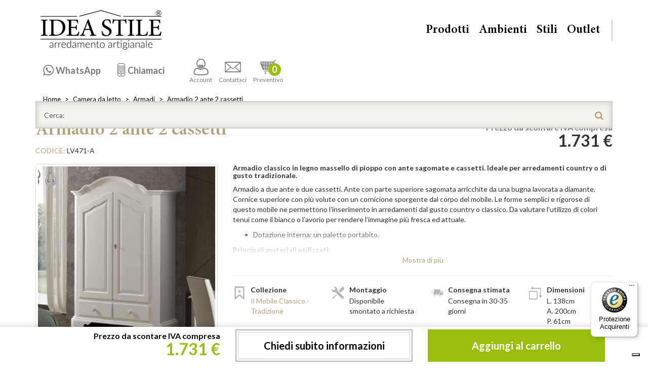

--- FILE ---
content_type: text/html; charset=utf-8
request_url: https://www.ideastile.it/armadio-2-ante-2-cassetti
body_size: 25534
content:
<!DOCTYPE html>
<!--[if IE]><![endif]-->
<!--[if IE 8 ]><html dir="ltr" lang="it" class="ie8"><![endif]-->
<!--[if IE 9 ]><html dir="ltr" lang="it" class="ie9"><![endif]-->
<!--[if (gt IE 9)|!(IE)]><!-->
<html dir="ltr" lang="it">
<!--<![endif]-->
<head>

                    <!-- Google Marketing Tools Opencart - https://devmanextensions.com -->
                                            <!-- Google Marketing Tools Opencart - https://devmanextensions.com -->
                
<meta charset="UTF-8" />
<meta name="viewport" content="width=device-width, initial-scale=1">
<meta http-equiv="X-UA-Compatible" content="IE=edge">
<title>Armadio 2 ante 2 cassetti, legno massello di pioppo</title>
<base href="https://www.ideastile.it/" />
<meta name="description" content="Armadio a 2 ante con cassetti in legno massello di pioppo, perfetto per ambienti classici o country. Elegante e funzionale.">
<meta name="keywords" content= "armadio 2 ante 2 cassetti, lv471-a, il mobile classico - tradizione, armadi">
  <!-- index! -->
<meta name="p:domain_verify" content="07d7eeb952b906b2b8fd2e4fbc2f4451"/>
<meta name="facebook-domain-verification" content="t7xll0990xyeqipzahz2an9ai0nle8" />
  <script>
    // Initialize the data layer for Google Tag Manager (this should mandatorily be done before the Cookie Solution is loaded)
    dataLayer = window.dataLayer || [];
    function gtag() {
      // console.log('gtag: ');console.log(arguments);
        dataLayer.push(arguments);
    }
    // Google Tag Manager
    (function (w, d, s, l, i) {
        w[l] = w[l] || [];
        w[l].push({
            'gtm.start': new Date().getTime(),
            event: 'gtm.js'
        });
        var f = d.getElementsByTagName(s)[0],
            j = d.createElement(s),
            dl = l != 'dataLayer' ? '&l=' + l : '';
        j.async = true;
        j.src = 'https://www.googletagmanager.com/gtm.js?id=' + i + dl;
        f.parentNode.insertBefore(j, f);
    })(window, document, 'script', 'dataLayer', 'GTM-P76FBMS');

      </script>



<script src="/catalog/view/javascript/jquery/jquery-2.1.1.min.js" type="text/javascript"></script>

<script src="/catalog/view/javascript/bootstrap/js/bootstrap.min.js" type="text/javascript"></script>
<link href="/catalog/view/javascript/font-awesome/css/font-awesome.min.css" rel="stylesheet" type="text/css" />

<link rel="preconnect" href="https://fonts.gstatic.com" crossorigin><!-- connect to domain of font files -->
<link rel="preload" as="style" href="https://fonts.googleapis.com/css?family=Lato:400,300,700,900"><!-- optionally increase loading priority -->
<link rel="stylesheet" type="text/css" media="print" onload="this.onload=null;this.removeAttribute('media');" href="https://fonts.googleapis.com/css?family=Lato:400,300,700,900"><!-- async CSS -->
<noscript><link rel="stylesheet" href="https://fonts.googleapis.com/css?family=Lato:400,300,700,900"></noscript><!-- no-JS fallback -->


<link rel="preload" as="style" href="/catalog/view/theme/casatheme/stylesheet/fontello.css"><!-- optionally increase loading priority -->
<link rel="stylesheet" type="text/css" media="print" onload="this.onload=null;this.removeAttribute('media');" href="/catalog/view/theme/casatheme/stylesheet/fontello.css"><!-- core asynchronous functionality -->
<noscript><link rel="stylesheet" href="/catalog/view/theme/casatheme/stylesheet/fontello.css"></noscript><!-- no-JS fallback -->


<link href="/catalog/view/theme/casatheme/stylesheet/slick.min.css?v=202509011143" rel="stylesheet" type="text/css">

<link href="/catalog/view/theme/casatheme/stylesheet/casaidea.min.css?v=202509011143" rel="stylesheet" type="text/css">
<link href="/catalog/view/theme/casatheme/stylesheet/casaideaPrint.css?v=7" rel="stylesheet" type="text/css" media="print">
<link href="catalog/view/javascript/jquery/magnific/magnific-popup.css" type="text/css" rel="stylesheet" media="screen" />
<link href="catalog/view/javascript/jquery/datetimepicker/bootstrap-datetimepicker.min.css" type="text/css" rel="stylesheet" media="screen" />
<link href="catalog/view/theme/default/stylesheet/paypal/paypal.css" type="text/css" rel="stylesheet" media="screen" />
<script src="https://cdn.jsdelivr.net/npm/slick-carousel@1.5.7/slick/slick.min.js" type="text/javascript"></script>

<script src="https://cdnjs.cloudflare.com/ajax/libs/jquery_lazyload/1.9.7/jquery.lazyload.min.js" type="text/javascript"></script>
<script src="/catalog/view/theme/casatheme/stylesheet/script.min.js?v=202509011143" type="text/javascript"></script>

<script src="/catalog/view/theme/casatheme/stylesheet/masonry.pkgd.min.js" type="text/javascript"></script>

<script src="/catalog/view/javascript/common.js?v=6" type="text/javascript"></script>
			<meta property="og:type" content="og:product" /> 			
	<meta property="og:title" content="Armadio 2 ante 2 cassetti, legno massello di pioppo" />
		<meta property="og:image" content="https://www.ideastile.it/image/cache/catalog/data/LV471-A_1-600x600.jpg" />
			<meta property="og:description" content="Armadio a 2 ante con cassetti in legno massello di pioppo, perfetto per ambienti classici o country. Elegante e funzionale." />
		<meta property="og:url" content="https://www.ideastile.it/armadio-2-ante-2-cassetti" />
		<meta property="product:price:amount" content="1731.0000" />
	<meta property="product:price:currency" content="EUR" />
	<meta property="og:price:amount" content="1731.0000" />
	<meta property="og:price:currency" content="EUR" />
			<meta property="og:availability" content="instock" />
			<meta property="og:brand" content="Il Mobile Classico - Tradizione" />
		<meta property="og:site_name" content="Idea Stile" />
			
	
<link href="https://www.ideastile.it/armadio-2-ante-2-cassetti" rel="canonical" />
<link href="https://www.ideastile.it/image/catalog/generiche/is.png" rel="icon" />
<script src="catalog/view/javascript/jquery/magnific/jquery.magnific-popup.min.js" type="text/javascript"></script>
<script src="catalog/view/javascript/jquery/datetimepicker/moment.js" type="text/javascript"></script>
<script src="catalog/view/javascript/jquery/datetimepicker/bootstrap-datetimepicker.min.js" type="text/javascript"></script>



				
<!-- AutoSearch -->
<link rel="stylesheet" type="text/css" href="catalog/view/javascript/jquery/autosearch.css" />
<script src="catalog/view/javascript/jquery/autosearch.js"></script>
<!-- AutoSearch END-->
			
<script src="catalog/view/javascript/ee_tracking.min.js?eetv=2.2.1.0" type="text/javascript"></script>
				</head>
			
<body class="product-product-2952">

                    <!-- Google Marketing Tools Opencart - https://devmanextensions.com -->
                                            <!-- Google Marketing Tools Opencart - https://devmanextensions.com -->
                
<!-- Google Tag Manager (noscript) -->
<noscript><iframe src="https://www.googletagmanager.com/ns.html?id=GTM-P76FBMS"
height="0" width="0" style="display:none;visibility:hidden"></iframe></noscript>
<!-- End Google Tag Manager (noscript) -->

<!-- BANNER -->
<!-- BANNER -->

<!-- test -->
<div id="allwrap">
<div class="container">
      </div>
<header id="header">
  <div class="container">
    <img src="/catalog/view/theme/casatheme/stylesheet/img/logo.png?v=202509011143" alt="Casa Idea Stile" class="hidden logoprint img-responsive">
    <a href="/" id="logo">Casa Idea Stile</a>
    <div id="menu2">
      <ul >
                  <li class="hidden-xs">
            <div class="l2c l2c-xl">
                <a class="waLink" target="_blank" href="https://api.whatsapp.com/send?phone=393895111602&text=Ciao! Ho visitato questa pagina: https://www.ideastile.it/armadio-2-ante-2-cassetti %0aAvrei bisogno di alcune informazioni. Grazie!" style="display: none;"><span>3895111602</span></a>
                <a class="preLink" data-target=".waLink" href="javascript:;"><span>WhatsApp</span></a>
            </div>
          </li>
          <li class="hidden-xs">
            <div class="l2c l2c-xl">
                <a class="mobiLink" target="_blank" href="tel:0456901297" style="display: none;"><span>045.6901297</span></a>
                <a class="preLink" data-target=".mobiLink" href="javascript:;"><span>Chiamaci</span></a>
            </div>
          </li>
                <li><a href="https://www.ideastile.it/account"><i class="icon-account"></i>Account</a></li>
        <li><a href="#contattiModal" data-toggle="modal" onclick="gaev_act='Bottone contattaci';"><i class="icon-mail"></i>Contattaci</a></li>
                <li><a href="https://www.ideastile.it/cart" title="Cassa"><i class="icon-carrello"></i>Preventivo <div class="numItem" id="cart"><button><span id="cart-total">
0</span></button></div></a></li>
      </ul>
    </div>
    <nav id="menu">
      <a href="#" id="menu-toggle">
          <span>menu</span>
      </a>
      <ul class="list-unstyled">
        <li><a href="#" class="wSub " data-tg="#m-prodotti">Prodotti</a></li>
                  <li><a href="" class="wSub" data-tg="#m-ambienti">Ambienti</a></li>
                  <li><a href="/stili" class="wSub" data-tg="#m-stili">Stili</a></li>
                  <li><a href="/outlet"  data-tg="#m-outlet">Outlet</a></li>
              </ul>
      <div class="mobileTel visible-xs">
        <a target="blank" href="https://api.whatsapp.com/send?phone=393895111602&text=Ciao! Ho visitato questa pagina: https://www.ideastile.it/armadio-2-ante-2-cassetti %0aAvrei bisogno di alcune informazioni. Grazie!" class="waLink">WhatsApp<br><span><i class="icon-whatsapp"></i> 3895111602</span></a>
        <a target="blank" href="tel:0456901297" class="mobiLink">Per informazioni<br><span><i class="icon-phone"></i> 045.6901297</span></a>
      </div>
    </nav>
    <nav id="subMenu">
      <div class="subMenuMob visible-xs-block">
        <a class="goBack btn btn-oro hidden"><i class=" icon-angle-double-left"></i></a>
        <div class="subMenuMob-elenco">
          <a href="#" class="wSub" data-tg="#m-prodotti" id="m-prodotti-mobile">Prodotti</a>
          <a href="#" class="wSub" data-tg="#m-ambienti" id="m-ambienti-mobile">Ambienti</a>
          <a href="#" class="wSub" data-tg="#m-stili" id="m-stili-mobile">Stili</a>
        </div>
      </div>
      <div class="collapse" id="m-prodotti">
        <ul class="list-unstyled listAmbienti" >
						          	         <li><a href="https://www.ideastile.it/sale-pranzo">Sale da Pranzo</a>
	            
	                
	                <ul class="list-unstyled">
	                  	                  <li><a href="https://www.ideastile.it/sale-pranzo-complete">Sale da pranzo complete</a></li>
	                  	                  <li><a href="https://www.ideastile.it/credenze">Credenze</a></li>
	                  	                  <li><a href="https://www.ideastile.it/vetrine">Vetrine</a></li>
	                  	                  <li><a href="https://www.ideastile.it/tavoli">Tavoli</a></li>
	                  	                  <li><a href="https://www.ideastile.it/sedie">Sedie</a></li>
	                  	                </ul>
	               
	              

	          </li>
	                    	          	         <li><a href="https://www.ideastile.it/soggiorno">Soggiorno</a>
	            
	                
	                <ul class="list-unstyled">
	                  	                  <li><a href="https://www.ideastile.it/pareti-attrezzate">Pareti attrezzate</a></li>
	                  	                  <li><a href="https://www.ideastile.it/madie-moderne">Madie moderne</a></li>
	                  	                  <li><a href="https://www.ideastile.it/mobili-porta-tv">Mobili porta TV</a></li>
	                  	                  <li><a href="https://www.ideastile.it/cornici-per-tv">Cornici per TV</a></li>
	                  	                  <li><a href="https://www.ideastile.it/porta-tv-vetrinette">Porta TV con vetrinette</a></li>
	                  	                  <li><a href="https://www.ideastile.it/retrodivani">Retrodivani</a></li>
	                  	                  <li><a href="https://www.ideastile.it/poltrone-divani">Poltrone e divani</a></li>
	                  	                  <li><a href="https://www.ideastile.it/tavolini-salotto">Tavolini da salotto</a></li>
	                  	                </ul>
	               
	              

	          </li>
	                    	          	         <li><a href="https://www.ideastile.it/cucine">Cucine</a>
	            
	                
	                <ul class="list-unstyled">
	                  	                  <li><a href="https://www.ideastile.it/dispense">Dispense</a></li>
	                  	                  <li><a href="https://www.ideastile.it/mobili-bar">Mobili bar</a></li>
	                  	                  <li><a href="https://www.ideastile.it/mobili-taglieri">Mobili taglieri</a></li>
	                  	                  <li><a href="https://www.ideastile.it/porta-bottiglie">Porta bottiglie</a></li>
	                  	                </ul>
	               
	              

	          </li>
	                    	          	         <li><a href="https://www.ideastile.it/camera-da-letto">Camera da letto</a>
	            
	                
	                <ul class="list-unstyled">
	                  	                  <li><a href="https://www.ideastile.it/camere-da-letto-matrimoniali">Camere da letto matrimoniali</a></li>
	                  	                  <li><a href="https://www.ideastile.it/camere-da-letto-singole">Camere da letto singole</a></li>
	                  	                  <li><a href="https://www.ideastile.it/gruppi-notte">Gruppi notte</a></li>
	                  	                  <li><a href="https://www.ideastile.it/letti">Letti</a></li>
	                  	                  <li><a href="https://www.ideastile.it/como">Comò</a></li>
	                  	                  <li><a href="https://www.ideastile.it/comodini">Comodini</a></li>
	                  	                  <li><a href="https://www.ideastile.it/cassettiere-settimanali">Cassettiere settimanali</a></li>
	                  	                  <li><a href="https://www.ideastile.it/specchiere-camera">Specchiere da camera</a></li>
	                  	                  <li><a href="https://www.ideastile.it/armadi">Armadi</a></li>
	                  	                  <li><a href="https://www.ideastile.it/mobili-trucco">Mobili da trucco</a></li>
	                  	                </ul>
	               
	              

	          </li>
	                    	          	         <li><a href="https://www.ideastile.it/complementi">Complementi</a>
	            
	                
	                <ul class="list-unstyled">
	                  	                  <li><a href="https://www.ideastile.it/angoliere">Angoliere</a></li>
	                  	                  <li><a href="https://www.ideastile.it/cassapanche-bauli">Cassapanche e bauli</a></li>
	                  	                  <li><a href="https://www.ideastile.it/cassettiere">Cassettiere</a></li>
	                  	                  <li><a href="https://www.ideastile.it/comoncini">Comoncini</a></li>
	                  	                  <li><a href="https://www.ideastile.it/consolle">Consolle</a></li>
	                  	                  <li><a href="https://www.ideastile.it/consolle-allungabili">Consolle allungabili</a></li>
	                  	                  <li><a href="https://www.ideastile.it/credenzine">Credenzine</a></li>
	                  	                  <li><a href="https://www.ideastile.it/etagere">Etagere</a></li>
	                  	                  <li><a href="https://www.ideastile.it/lampade-classiche-lusso">Lampade</a></li>
	                  	                  <li><a href="https://www.ideastile.it/mensole">Mensole</a></li>
	                  	                  <li><a href="https://www.ideastile.it/mobili-ingresso">Mobili da ingresso</a></li>
	                  	                  <li><a href="https://www.ideastile.it/mobili-montessori">Mobili Montessori</a></li>
	                  	                  <li><a href="https://www.ideastile.it/oggettistica">Oggettistica</a></li>
	                  	                  <li><a href="https://www.ideastile.it/scarpiere">Scarpiere</a></li>
	                  	                  <li><a href="https://www.ideastile.it/specchiere">Specchiere</a></li>
	                  	                  <li><a href="https://www.ideastile.it/vetrinette">Vetrinette</a></li>
	                  	                </ul>
	               
	              

	          </li>
	                    	          	         <li><a href="https://www.ideastile.it/studio">Studio</a>
	            
	                
	                <ul class="list-unstyled">
	                  	                  <li><a href="https://www.ideastile.it/librerie">Librerie</a></li>
	                  	                  <li><a href="https://www.ideastile.it/scrivanie">Scrivanie</a></li>
	                  	                  <li><a href="https://www.ideastile.it/sedie-girevoli">Sedie girevoli</a></li>
	                  	                </ul>
	               
	              

	          </li>
	                    	          	         <li><a href="https://www.ideastile.it/bagno">Bagno</a>
	            
	                
	                <ul class="list-unstyled">
	                  	                  <li><a href="https://www.ideastile.it/mobili-lavabo">Mobili per lavabo</a></li>
	                  	                  <li><a href="https://www.ideastile.it/mobili-bagno">Mobili per bagno</a></li>
	                  	                  <li><a href="https://www.ideastile.it/cassettiere-bagno">Cassettiere da bagno</a></li>
	                  	                  <li><a href="https://www.ideastile.it/specchiere-pensili-bagno">Specchiere e pensili da bagno</a></li>
	                  	                </ul>
	               
	              

	          </li>
	                    	          	         <li><a href="https://www.ideastile.it/mobili-misura">Mobili su misura</a>
	            
	                
	                <ul class="list-unstyled">
	                  	                  <li><a href="https://www.ideastile.it/armadi-misura">Armadi su misura</a></li>
	                  	                  <li><a href="https://www.ideastile.it/libreria-misura">Librerie in legno su misura</a></li>
	                  	                  <li><a href="https://www.ideastile.it/pareti-attrezzate-misura">Pareti attrezzate su misura</a></li>
	                  	                </ul>
	               
	              

	          </li>
	                    	          	         <li><a href="https://www.ideastile.it/contract">Contract</a>
	            
	                
	                <ul class="list-unstyled">
	                  	                  <li><a href="https://www.ideastile.it/camere-complete-albergo">Camere complete per albergo</a></li>
	                  	                  <li><a href="https://www.ideastile.it/como-comodini-albergo">Comò e comodini per albergo</a></li>
	                  	                  <li><a href="https://www.ideastile.it/letti-albergo">Letti per albergo</a></li>
	                  	                  <li><a href="https://www.ideastile.it/sommier">Sommier</a></li>
	                  	                  <li><a href="https://www.ideastile.it/armadi-albergo">Armadi per albergo</a></li>
	                  	                  <li><a href="https://www.ideastile.it/mobili-portafrigo-portavaligie">Mobili portafrigo e portavaligie</a></li>
	                  	                  <li><a href="https://www.ideastile.it/tavoli-ristorante">Tavoli da ristorante</a></li>
	                  	                  <li><a href="https://www.ideastile.it/sedie-ristorante">Sedie da ristorante</a></li>
	                  	                </ul>
	               
	              

	          </li>
	                    	          	         <li><a href="https://www.ideastile.it/accessori">Accessori</a>
	            
	                
	                <ul class="list-unstyled">
	                  	                  <li><a href="https://www.ideastile.it/gambe-legno-per-tavoli">Gambe in legno per tavoli</a></li>
	                  	                  <li><a href="https://www.ideastile.it/pelle-vera">Pelle vera</a></li>
	                  	                  <li><a href="https://www.ideastile.it/colore-shabby-chic">Colore shabby chic</a></li>
	                  	                  <li><a href="https://www.ideastile.it/reti-letti">Reti per letti</a></li>
	                  	                  <li><a href="https://www.ideastile.it/optional">Optional</a></li>
	                  	                  <li><a href="https://www.ideastile.it/articoli-misura">Articoli su misura</a></li>
	                  	                  <li><a href="https://www.ideastile.it/mobili-fuori-produzione">Mobili fuori produzione</a></li>
	                  	                </ul>
	               
	              

	          </li>
	                            </ul>
      </div>
     
      	          <div class="collapse " id="m-ambienti">
	            <ul class="list-unstyled ">
	              	              <li><a href="/camera-da-letto">Camera da letto</a></li>
	              	              <li><a href="/sale-pranzo">Sala da pranzo</a></li>
	              	              <li><a href="/soggiorno">Soggiorno</a></li>
	              	              <li><a href="/cucine">Cucina</a></li>
	              	              <li><a href="/studio">Studio</a></li>
	              	              <li><a href="/bagno">Bagno</a></li>
	              	            </ul>
	          </div>
	          	          <div class="collapse " id="m-stili">
	            <ul class="list-unstyled ">
	              	              <li><a href="/stili/mobili-classici/">Mobili classici</a></li>
	              	              <li><a href="/stili/mobili-arte-povera/">Arte Povera</a></li>
	              	              <li><a href="/stili/mobili-country/">Country</a></li>
	              	              <li><a href="/stili/mobili-moderni/">Mobili Moderni</a></li>
	              	              <li><a href="/stili/mobili-provenzali/">Provenzali</a></li>
	              	              <li><a href="/stili/mobili-shabby-chic/">Shabby Chic</a></li>
	              	              <li><a href="/stili/mobili-contemporanei/">Mobili contemporanei</a></li>
	              	            </ul>
	          </div>
	              </nav>
    
	<div id="search">
		<div class="input-group">
			<input type="text" name="search" class="form-control" placeholder="Cerca:" value="" autocomplete="off">
			<span class="input-group-btn">
				<button class="btn btn-default" type="button"><i class="icon-search"></i></button>
			</span>
		</div>
	</div>



    <hr class="no-print">

    
    
  </div>
</header>
	<div class="container">
		<div id="breadcrumbs">
			<nav>
				<ol class="breadcrumb">
										<li><a href="https://www.ideastile.it/">Home</a></li>
										<li><a href="https://www.ideastile.it/camera-da-letto">Camera da letto</a></li>
										<li><a href="https://www.ideastile.it/armadi">Armadi</a></li>
										<li><a href="https://www.ideastile.it/armadio-2-ante-2-cassetti">Armadio 2 ante 2 cassetti</a></li>
									</ol>
			</nav>
		</div>
		<hr class="sep">
	</div>

<div id="product">
	<script type="application/ld+json">
	{
		"@context": "https://schema.org/",
		"@type": "Product",
		"name": "Armadio 2 ante 2 cassetti",
		"image": [
		"https://www.ideastile.it/image/cache/catalog/data/LV471-A_1-800x800.jpg","https://www.ideastile.it/image/cache/catalog/data/LV471-A_4-800x800.jpg","","https://www.ideastile.it/image/cache/catalog/data/LV471-A_1-800x800.jpg","https://www.ideastile.it/image/cache/catalog/data/LV471-A_6-800x800.jpg","https://www.ideastile.it/image/cache/catalog/data/LV471-A_5-800x800.jpg","https://www.ideastile.it/image/cache/catalog/data/LV471-A_2-800x800.jpg","https://www.ideastile.it/image/cache/catalog/data/LV471-A_3-800x800.jpg"		],
		"description": "Armadio a 2 ante con cassetti in legno massello di pioppo, perfetto per ambienti classici o country. Elegante e funzionale.",
		"sku": "LV471-A",
		"mpn": "LV471-A",
		"brand": {
			"@type": "Brand",
			"name": "Il Mobile Classico - Tradizione"
		},
				"offers": {
			"@type": "Offer",
			"url": "https://www.ideastile.it/armadio-2-ante-2-cassetti",
			"priceCurrency": "EUR",
			"price": "1731.0000",
			"priceValidUntil": "2030-12-31",
			"itemCondition": "https://schema.org/NewCondition",
			"availability": "https://schema.org/InStock"
		}
		    }
    </script>
	<input type="hidden" name="product_id" value="2952" />
	<input type="hidden" name="quantity" value="1" size="2" id="input-quantity" >

	<script>
		var is_gtm_product_item = {"currency":"EUR","value":1731.0,"items":[{"item_id":"LV471-A","item_name":"Armadio 2 ante 2 cassetti","index":0,"item_brand":"Il Mobile Classico - Tradizione","location_id":"italia","price":1731.0,"quantity":1,"url":"https:\/\/www.ideastile.it\/armadio-2-ante-2-cassetti","item_category":"Armadi"}]}; parseDatalayer(is_gtm_product_item);
		dataLayer.push({ ecommerce: null }); 
		dataLayer.push({ event: "view_item", 'ecommerce': is_gtm_product_item });
	</script>

	<section>
		<div class="container">
			<div class="row">
				<div class="col-xs-12 col-sm-7">
					<h1 class="text-oro schedaProdTitle">Armadio 2 ante 2 cassetti</h1>
					<span class="text-uppercase text-oro">Codice:</span> LV471-A				</div>
				<div class="col-xs-5 text-right hidden-xs">
					<div class="prezzo">
						<span class="text-muted">Prezzo da scontare IVA compresa</span>
													<ul class="list-unstyled">
																<li class="prezzoOriginal">
									1.731 €								</li>
																																							</ul>
												<div class="prezzoUpdate "></div>
					</div>
				</div>
			</div>
			<hr class="hrSpace15">
			<div class="row">
				<div class="col-sm-5 col-lg-4 thumbnails">
											<style>
							#thumbcarousel {
								height: 84px;
								margin-top: -20px;
							}
							#thumbcarousel i.nav-btn {
								cursor: pointer;
								position: absolute;
								top: 0;
								height: 84px;
								width: 30px;
								color: #fff;
								z-index: 1;
								line-height: 84px;
								font-size: 1.5em;
								background: rgb(185,160,120);
								border-radius: 4px;
							}
							#thumbcarousel i.nav-btn.next {
								right: 0;
								background: linear-gradient(90deg, rgba(185,160,120,0) 0%, rgba(185,160,120,1) 100%);
							}	
							#thumbcarousel i.nav-btn.prev {
								left: 0;
								background: linear-gradient(90deg, rgba(185,160,120,1) 0%, rgba(185,160,120,0) 100%);
							}
							figure figcaption {
								padding: 0;
								position: absolute;
								bottom: 0;
								left: 0;
								right: 0;
							}
							.mfp-bottom-bar {
								margin-top: -18px;
								position: absolute;
								top: 0;
								left: 0;
								width: 100%;
								cursor: auto;
								background: rgba(255, 255, 255, .8);
								padding: 0 5px;
							}
							.mfp-title {
								color: #333;
							}.mfp-counter {
								color: #333;
								padding-right: 5px;
							}
						</style>
												<div id="carousel" class="carousel slide" >
							<div class="item"><a class="thumbnail" href="https://www.ideastile.it/image/cache/catalog/data/LV471-A_1-800x800.jpg" title="Armadio 2 ante 2 cassetti, bugne a diamante"><img class="img-responsive center-block" src="https://www.ideastile.it/image/cache/catalog/data/LV471-A_1-450x450.jpg" title="Armadio 2 ante 2 cassetti, bugne a diamante"alt="Armadio 2 ante 2 cassetti con finitura in legno"  didascalia="Armadio 2 ante 2 cassetti classico" fetchpriority="high" /></a></div><div class="item"><a class="thumbnail" href="https://www.ideastile.it/image/cache/catalog/data/LV471-A_4-800x800.jpg" title="Dettaglio legno grezzo per l'Armadio 2 ante 2 cassetti"><img class="img-responsive center-block" src="https://www.ideastile.it/image/cache/catalog/data/LV471-A_4-450x450.jpg" title="Dettaglio legno grezzo per l'Armadio 2 ante 2 cassetti"alt="Materiali in legno per la costruzione dell'Armadio 2 ante 2 cassetti"  didascalia="Materiale legno Armadio 2 ante 2 cassetti"  /></a></div><div class="item"><a class="thumbnail" href="" title="Armadio 2 ante 2 cassetti"><img class="img-responsive center-block" src="" title="Armadio 2 ante 2 cassetti"alt="Armadio 2 ante 2 cassetti"  didascalia="Armadio 2 ante 2 cassetti"  /></a></div><div class="item"><a class="thumbnail" href="https://www.ideastile.it/image/cache/catalog/data/LV471-A_1-800x800.jpg" title="Armadio 2 ante 2 cassetti, bugne a diamante"><img class="img-responsive center-block" src="https://www.ideastile.it/image/cache/catalog/data/LV471-A_1-450x450.jpg" title="Armadio 2 ante 2 cassetti, bugne a diamante"alt="Armadio 2 ante 2 cassetti con finitura in legno"  didascalia="Armadio 2 ante 2 cassetti classico"  /></a></div><div class="item"><a class="thumbnail" href="https://www.ideastile.it/image/cache/catalog/data/LV471-A_6-800x800.jpg" title="Armadio 2 ante 2 cassetti, dettaglio del legno"><img class="img-responsive center-block" src="https://www.ideastile.it/image/cache/catalog/data/LV471-A_6-450x450.jpg" title="Armadio 2 ante 2 cassetti, dettaglio del legno"alt="Armadio 2 ante 2 cassetti in legno massello stile classico"  didascalia="Armadio 2 ante 2 cassetti, legno massello"  /></a></div><div class="item"><a class="thumbnail" href="https://www.ideastile.it/image/cache/catalog/data/LV471-A_5-800x800.jpg" title="Dettaglio artigianale per Armadio 2 ante 2 cassetti"><img class="img-responsive center-block" src="https://www.ideastile.it/image/cache/catalog/data/LV471-A_5-450x450.jpg" title="Dettaglio artigianale per Armadio 2 ante 2 cassetti"alt="Dettaglio lavorazione legno per Armadio 2 ante 2 cassetti"  didascalia="Lavorazione artigianale del legno"  /></a></div><div class="item"><a class="thumbnail" href="https://www.ideastile.it/image/cache/catalog/data/LV471-A_2-800x800.jpg" title="Armadio 2 ante 2 cassetti, dettaglio cornice superiore"><img class="img-responsive center-block" src="https://www.ideastile.it/image/cache/catalog/data/LV471-A_2-450x450.jpg" title="Armadio 2 ante 2 cassetti, dettaglio cornice superiore"alt="Armadio 2 ante 2 cassetti con cornice sagomata"  didascalia="Armadio 2 ante 2 cassetti legno pioppo"  /></a></div><div class="item"><a class="thumbnail" href="https://www.ideastile.it/image/cache/catalog/data/LV471-A_3-800x800.jpg" title="Armadio 2 ante 2 cassetti, dettaglio legno pioppo"><img class="img-responsive center-block" src="https://www.ideastile.it/image/cache/catalog/data/LV471-A_3-450x450.jpg" title="Armadio 2 ante 2 cassetti, dettaglio legno pioppo"alt="Armadio 2 ante 2 cassetti, dettaglio legno massello"  didascalia="Armadio 2 ante 2 cassetti in legno"  /></a></div>						</div>
						<div id="thumbcarousel" class="clearfix carousel slide" >
							<div class="thumb"><img class="thumbnail" src="https://www.ideastile.it/image/cache/catalog/data/LV471-A_1-74x74.jpg"></div><div class="thumb"><img class="thumbnail" src="https://www.ideastile.it/image/cache/catalog/data/LV471-A_4-74x74.jpg"></div><div class="thumb"><img class="thumbnail" src=""></div><div class="thumb"><img class="thumbnail" src="https://www.ideastile.it/image/cache/catalog/data/LV471-A_1-74x74.jpg"></div><div class="thumb"><img class="thumbnail" src="https://www.ideastile.it/image/cache/catalog/data/LV471-A_6-74x74.jpg"></div><div class="thumb"><img class="thumbnail" src="https://www.ideastile.it/image/cache/catalog/data/LV471-A_5-74x74.jpg"></div><div class="thumb"><img class="thumbnail" src="https://www.ideastile.it/image/cache/catalog/data/LV471-A_2-74x74.jpg"></div><div class="thumb"><img class="thumbnail" src="https://www.ideastile.it/image/cache/catalog/data/LV471-A_3-74x74.jpg"></div>						</div>
						<script>
							$(function() {
								$('#carousel').slick({
									slidesToShow: 1,
									slidesToScroll: 1,
									arrows: false,
									fade: true,
									initialSlide: 0,
									asNavFor: '#thumbcarousel'
								});
								$('#thumbcarousel').slick({
									slidesToShow: 3,
									slidesToScroll: 1,
									initialSlide: 0,
									asNavFor: '#carousel',
									dots: false,
									centerMode: true,
									focusOnSelect: true,
									prevArrow:'<i class="nav-btn prev icon-angle-double-left"></i>',
									nextArrow:'<i class="nav-btn next icon-angle-double-right"></i>'
								});
							});
						</script>
						<hr class="hrSpace15">
										<hr class="hrSpace15 hidden-lg">
				</div>

				<div class="col-sm-7 col-lg-8">
										<div class="exlead">
						<h2 class='testobreve'>Armadio classico in legno massello di pioppo con ante sagomate e cassetti. Ideale per arredamenti country o di gusto tradizionale.</h2><P>Armadio a due ante e due cassetti. Ante con parte superiore sagomata arricchite da una bugna lavorata a diamante. Cornice superiore con pi&ugrave; volute con un cornicione sporgente dal corpo del mobile. Le forme semplici e rigorose di questo mobile ne permettono l&rsquo;inserimento in arredamenti dal gusto country o classico. Da valutare l&rsquo;utilizzo di colori tenui come il bianco o l&rsquo;avorio per rendere l&rsquo;immagine pi&ugrave; fresca ed attuale.</P><UL><LI>Dotazione interna: un paletto portabito. </LI></UL><P><STRONG>Principali materiali utilizzati:</STRONG></P><UL><LI>Ante, frontali dei cassetti e cornici: legno massello di pioppo.</LI><LI>Fianchi, fondo e cappello: particelle di legno con impiallacciatura in legno di pioppo.</LI><LI>Cassetti: legno massello di abete o legno multistrati.</LI><LI>Schienale: legno multistrati.</LI></UL><DIV class=row>
<DIV class=col-12><IMG class=img-responsive src="https://www.ideastile.it/image/catalog/generiche/made--in--italy.gif"></DIV></DIV><div class="row"><div class="col-12 col-md-6"><div class="embed-responsive embed-responsive-16by9"><div class="llyv" data-id="Bla5zhQsKoM" ></div></div></div><div class="col-12 col-md-6"><div class="embed-responsive embed-responsive-16by9"><div class="llyv" data-id="DhGrMNmuUv8" ></div></div></div></div> <P><FONT color=#000000 size=2 face=Arial><STRONG>La collezione "Il Mobile Classico - Infinito":</STRONG></FONT></P>
<P><FONT size=2 face=Arial>La collezione "Il Mobile Classico - Infinito" &egrave; in grado di soddisfare le esigenze di arredamento di tutta la casa: dalla cucina alla taverna, dalla sala da pranzo alla camera da letto, dal soggiorno all&rsquo;ufficio agli arredi per il bagno. All&rsquo;interno di questa collezione si possono trovare mobili di stili e gusti differenti. Si possono facilmente vedere mobili classici, rustici, country, arte povera, intarsiati e intagliati oppure di gusto contemporaneo.</FONT></P>
<P><FONT color=#000000 size=2 face=Arial><STRONG>Principali finiture disponibili:</STRONG></FONT></P>
<P><FONT color=#000000><FONT size=2 face=Arial>Questi articoli si prestano ad essere ad essere realizzati con diverse finiture, dalle classiche tinte legno alle pi&ugrave; attuali laccature colorate. Sono disponibili classiche finiture in tinta noce e ciliegio, eventualmente patinate o anticate. Scegliendo invece colori laccati, eventualmente leggermente invecchiati, &egrave; possibile realizzare questi mobili con un gusto provenzale, country o shabby chic. Molto piacevole ed utilizzato il laccato bianco leggermente spigolato. Sui mobili intarsiati sono consigliate finiture in tinta legno che evidenziano il disegno realizzato delle diverse essenze di legno, mentre sono sconsigliate le laccature coprenti.</FONT></FONT></P>						<p class="read-more"><a href="#">Mostra di pi&ugrave;</a></p>
					</div>
					<hr>


					            <script type="text/javascript" charset="utf-8" defer>
					            	$(document).ready(function() {
					            		function mostraimmoption(){
					            			
					            			$( ".rowOptionSingle" ).each(function( index ) {
					            				$(this).find('.opt-image').addClass('hidden');
					            				var selV = $(this).find('select').val();
					            				$(this).find('.opt-'+selV).removeClass('hidden');
					            			});
					            		}
					            		mostraimmoption();
					            		$('.subproduct-option').change(function() {
					            			mostraimmoption();
					            		});
					            	});
					            </script>

					
					
															<div class="row sameHeight" data-elem=".datiArticolo">
												 
						<div class="col-xs-6 col-md-3">
							<div class="datiArticolo">
								<i class="icon-collezione"></i>
								<h5 class="lato">Collezione</h5>
								<a href="https://www.ideastile.it/il-mobile-classico-tradizione">Il Mobile Classico - Tradizione</a>
							</div>
						</div>
												 
						<div class="col-xs-6 col-md-3">
							<div class="wPop datiArticolo" data-toggle="popover" data-placement="top">
								<i class="icon-montaggio"></i>
								<h5 class="lato">Montaggio</h5>
								<span>Disponibile smontato a richiesta</span>
							</div>
						</div>
												 
						<div class="col-xs-6 col-md-3">
							<div class="wPop datiArticolo" data-toggle="popover" data-placement="top">
								<i class="icon-consegna"></i>
								<h5 class="lato">Consegna stimata</h5>
								<span>Consegna in 30-35 giorni</span>
							</div>
						</div>
																		<div class="col-xs-6 col-md-3">
							<div class="datiArticolo">
								<i class="icon-dimensioni"></i>
								<h5 class="lato">Dimensioni</h5>
								L. 138cm<br>A. 200cm<br>P. 61cm							</div>
						</div>
						
					</div>
											<div class="row sameHeight" data-elem=".datiArticolo">
						<div class="col-xs-12 col-md-4"><div class="datiArticolo tranqui"><h5 class="lato">Servizi Speciali</h5><a href="javascript:apriTranquillizzatore('#tr_categ_1_serviziModal', '#tablnktr_servizi_1_consulente');" >Consulente dedicato</a><a href="javascript:apriTranquillizzatore('#tr_categ_1_serviziModal', '#tablnktr_servizi_2_campionario');" >Campionario dei colori a casa</a><a href="javascript:apriTranquillizzatore('#tr_categ_1_serviziModal', '#tablnktr_servizi_3_negozi');" >Negozi sul territorio</a><a href="javascript:apriTranquillizzatore('#tr_categ_1_serviziModal', '#tablnktr_servizi_4_madeinitaly');" >Solo prodotti Made in Italy</a><a href="javascript:apriTranquillizzatore('#tr_categ_1_serviziModal', '#tablnktr_servizi_5_acqtelefono');" >Acquista al telefono</a></div></div><div class="col-xs-12 col-md-4"><div class="datiArticolo tranqui"><h5 class="lato">Modalità  di spedizione</h5><a href="javascript:apriTranquillizzatore('#tr_categ_2_spedizioniModal', '#tablnktr_spedizioni_1_imballo');" >Imballo maggiorato</a><a href="javascript:apriTranquillizzatore('#tr_categ_2_spedizioniModal', '#tablnktr_spedizioni_2_spedass');" >Spedizione assicurata</a><a href="javascript:apriTranquillizzatore('#tr_categ_2_spedizioniModal', '#tablnktr_spedizioni_3_preavviso');" >Doppio preavviso di consegna</a><a href="javascript:apriTranquillizzatore('#tr_categ_2_spedizioniModal', '#tablnktr_spedizioni_4_gratuita');" >Spedizione gratuita da 1.000€</a><a href="javascript:apriTranquillizzatore('#tr_categ_2_spedizioniModal', '#tablnktr_spedizioni_5_conspiano');" >Consegna in casa a preventivo</a></div></div><div class="col-xs-12 col-md-4"><div class="datiArticolo tranqui"><h5 class="lato">Pagamento/Finanziamento</h5><a href="javascript:apriTranquillizzatore('#tr_categ_3_pagamentiModal', '#tablnktr_pagamenti_1_PaypalCC');" >Paypal - Carta di credito</a><a href="javascript:apriTranquillizzatore('#tr_categ_3_pagamentiModal', '#tablnktr_pagamenti_2_PaypalRate');" >Paypal - Paga dopo</a><a href="javascript:apriTranquillizzatore('#tr_categ_3_pagamentiModal', '#tablnktr_pagamenti_3_ratesmallpay');" >Smallpay - 8 rate a tasso zero</a><a href="javascript:apriTranquillizzatore('#tr_categ_3_pagamentiModal', '#tablnktr_pagamenti_4_findomestic');" >Findomestic - 20 a 48 rate</a><a href="javascript:apriTranquillizzatore('#tr_categ_3_pagamentiModal', '#tablnktr_pagamenti_5_acconto');" >Acconto con bonifico e saldo alla consegna</a></div></div>						</div>
									</div>
				
				<div class="col-sm-12 col-lg-8 pull-right-lg">
					<div class="row">

						<div class="col-sm-12">
<div class="resp-sharing">
    <!-- Sharingbutton WhatsApp -->
    <a class="resp-sharing-button__link" href="whatsapp://send?text=Armadio+2+ante+2+cassetti%20https%3A%2F%2Fwww.ideastile.it%2Farmadio-2-ante-2-cassetti" target="_blank" rel="noopener" aria-label=""
			onclick="gtag('event', 'https://www.ideastile.it/armadio-2-ante-2-cassetti', {'event_category':'Condivisione prodotto','event_label': 'Whatsapp'});">
        <div class="resp-sharing-button resp-sharing-button--whatsapp resp-sharing-button--small">
            <div aria-hidden="true" class="resp-sharing-button__icon resp-sharing-button__icon--solid">
                <svg xmlns="http://www.w3.org/2000/svg" xmlns:xlink="http://www.w3.org/1999/xlink" viewBox="0 0 32 32" version="1.1" role="img" aria-labelledby="at-svg-whatsapp-1" class="at-icon at-icon-whatsapp" style="fill: rgb(255, 255, 255); width: 32px; height: 32px;"><title id="at-svg-whatsapp-1">WhatsApp</title><g><path d="M19.11 17.205c-.372 0-1.088 1.39-1.518 1.39a.63.63 0 0 1-.315-.1c-.802-.402-1.504-.817-2.163-1.447-.545-.516-1.146-1.29-1.46-1.963a.426.426 0 0 1-.073-.215c0-.33.99-.945.99-1.49 0-.143-.73-2.09-.832-2.335-.143-.372-.214-.487-.6-.487-.187 0-.36-.043-.53-.043-.302 0-.53.115-.746.315-.688.645-1.032 1.318-1.06 2.264v.114c-.015.99.472 1.977 1.017 2.78 1.23 1.82 2.506 3.41 4.554 4.34.616.287 2.035.888 2.722.888.817 0 2.15-.515 2.478-1.318.13-.33.244-.73.244-1.088 0-.058 0-.144-.03-.215-.1-.172-2.434-1.39-2.678-1.39zm-2.908 7.593c-1.747 0-3.48-.53-4.942-1.49L7.793 24.41l1.132-3.337a8.955 8.955 0 0 1-1.72-5.272c0-4.955 4.04-8.995 8.997-8.995S25.2 10.845 25.2 15.8c0 4.958-4.04 8.998-8.998 8.998zm0-19.798c-5.96 0-10.8 4.842-10.8 10.8 0 1.964.53 3.898 1.546 5.574L5 27.176l5.974-1.92a10.807 10.807 0 0 0 16.03-9.455c0-5.958-4.842-10.8-10.802-10.8z" fill-rule="evenodd"></path></g></svg>
            </div>
        </div>
    </a>
  <!-- Sharingbutton Facebook -->
  <a class="resp-sharing-button__link" href="https://facebook.com/sharer/sharer.php?u=https%3A%2F%2Fwww.ideastile.it%2Farmadio-2-ante-2-cassetti" target="_blank" rel="noopener" aria-label=""
			onclick="gtag('event', 'https://www.ideastile.it/armadio-2-ante-2-cassetti', {'event_category':'Condivisione prodotto','event_label': 'Facebook'});">
    <div class="resp-sharing-button resp-sharing-button--facebook resp-sharing-button--small">
        <div aria-hidden="true" class="resp-sharing-button__icon resp-sharing-button__icon--solid">
            <svg xmlns="http://www.w3.org/2000/svg" xmlns:xlink="http://www.w3.org/1999/xlink" viewBox="0 0 32 32" version="1.1" role="img" aria-labelledby="at-svg-facebook-2" class="at-icon at-icon-facebook" style="fill: rgb(255, 255, 255); width: 32px; height: 32px;"><title id="at-svg-facebook-2">Facebook</title><g><path d="M22 5.16c-.406-.054-1.806-.16-3.43-.16-3.4 0-5.733 1.825-5.733 5.17v2.882H9v3.913h3.837V27h4.604V16.965h3.823l.587-3.913h-4.41v-2.5c0-1.123.347-1.903 2.198-1.903H22V5.16z" fill-rule="evenodd"></path></g></svg>
        </div>
    </div>
  </a>
  <!-- Sharingbutton E-Mail -->
  <a class="resp-sharing-button__link" href="mailto:?subject=Armadio+2+ante+2+cassetti&amp;body=https%3A%2F%2Fwww.ideastile.it%2Farmadio-2-ante-2-cassetti" target="_self" rel="noopener" aria-label=""
			onclick="gtag('event', 'https://www.ideastile.it/armadio-2-ante-2-cassetti', {'event_category':'Condivisione prodotto','event_label': 'Email'});">
    <div class="resp-sharing-button resp-sharing-button--email resp-sharing-button--small">
        <div aria-hidden="true" class="resp-sharing-button__icon resp-sharing-button__icon--solid">
            <svg xmlns="http://www.w3.org/2000/svg" xmlns:xlink="http://www.w3.org/1999/xlink" viewBox="0 0 32 32" version="1.1" role="img" aria-labelledby="at-svg-email-3" class="at-icon at-icon-email" style="fill: rgb(255, 255, 255); width: 32px; height: 32px;"><title id="at-svg-email-3">Email</title><g><g fill-rule="evenodd"></g><path d="M27 22.757c0 1.24-.988 2.243-2.19 2.243H7.19C5.98 25 5 23.994 5 22.757V13.67c0-.556.39-.773.855-.496l8.78 5.238c.782.467 1.95.467 2.73 0l8.78-5.238c.472-.28.855-.063.855.495v9.087z"></path><path d="M27 9.243C27 8.006 26.02 7 24.81 7H7.19C5.988 7 5 8.004 5 9.243v.465c0 .554.385 1.232.857 1.514l9.61 5.733c.267.16.8.16 1.067 0l9.61-5.733c.473-.283.856-.96.856-1.514v-.465z"></path></g></svg>
        </div>
    </div>
  </a>
  <!-- Sharingbutton Pinterest -->
  <a class="resp-sharing-button__link" href="https://pinterest.com/pin/create/button/?url=https%3A%2F%2Fwww.ideastile.it%2Farmadio-2-ante-2-cassetti&amp;media=https%3A%2F%2Fwww.ideastile.it%2Farmadio-2-ante-2-cassetti&amp;description=Armadio+2+ante+2+cassetti" target="_blank" rel="noopener" aria-label=""
			onclick="gtag('event', 'https://www.ideastile.it/armadio-2-ante-2-cassetti', {'event_category':'Condivisione prodotto','event_label': 'Pinterest'});">
    <div class="resp-sharing-button resp-sharing-button--pinterest resp-sharing-button--small">
        <div aria-hidden="true" class="resp-sharing-button__icon resp-sharing-button__icon--solid">
            <svg xmlns="http://www.w3.org/2000/svg" xmlns:xlink="http://www.w3.org/1999/xlink" viewBox="0 0 32 32" version="1.1" role="img" aria-labelledby="at-svg-pinterest_share-4" class="at-icon at-icon-pinterest_share" style="fill: rgb(255, 255, 255); width: 32px; height: 32px;"><title id="at-svg-pinterest_share-4">Pinterest</title><g><path d="M7 13.252c0 1.81.772 4.45 2.895 5.045.074.014.178.04.252.04.49 0 .772-1.27.772-1.63 0-.428-1.174-1.34-1.174-3.123 0-3.705 3.028-6.33 6.947-6.33 3.37 0 5.863 1.782 5.863 5.058 0 2.446-1.054 7.035-4.468 7.035-1.232 0-2.286-.83-2.286-2.018 0-1.742 1.307-3.43 1.307-5.225 0-1.092-.67-1.977-1.916-1.977-1.692 0-2.732 1.77-2.732 3.165 0 .774.104 1.63.476 2.336-.683 2.736-2.08 6.814-2.08 9.633 0 .87.135 1.728.224 2.6l.134.137.207-.07c2.494-3.178 2.405-3.8 3.533-7.96.61 1.077 2.182 1.658 3.43 1.658 5.254 0 7.614-4.77 7.614-9.067C26 7.987 21.755 5 17.094 5 12.017 5 7 8.15 7 13.252z" fill-rule="evenodd"></path></g></svg>
        </div>
    </div>
  </a>
</div>
						</div>

					</div>
				</div>
			</div>
		</div>
	</section>

	<section  class="schedaOptions">
		
		<div class="schedaOptions-cont">
			<div class="container">
				<ul class="schedaOptions-tab">
					<li class="active"><a href="#tab-description" data-toggle="tab" >Personalizza<span class="hidden-xs"> il tuo modello</span></a></li>					<li ><a href="#tab-specification" data-toggle="tab">Altre info<span class="hidden-xs">rmazioni</span></a></li>
				</ul>
			</div>
			<div class="container">
				<div class="tab-content">
									<div class="tab-pane active" id="tab-description">
																							
																													<div class=" schedaOptions-finiture">
																															<div class="finitura-g active active" id="finitura-g1">
																		<div class="row">
																			<div class="col-xs-12">
																				<h4 class="lato">Colore principale</h4>
																																																														<div class="jumbotron" style="padding: 0;margin-bottom: 10px;margin-top: 10px;">
																						<div class="container" style="background: #fff;overflow:hidden;">
																							<img src="https://www.ideastile.it/image/catalog/campionario-colori-banner.jpg" style="float: right;margin-right: -15px;max-height: 4.8rem;">
																							<a href="/richiesta-campionario-colori" target="blank" >
																								<span class="visible-sm visible-xs" style="line-height: 1rem;">&nbsp;</span>
																								<p class="lead" style="line-height: 2em;margin-bottom: 0;width: 100%;font-weight: bold;">Richiedi il campionario colori</p>
																							</a>
																						</div>
																					</div>
																																							</div>
																			<div class="col-xs-4 text-right hidden">
																				<a href="#" class="selfinitura" data-tg="#finitura-g1">Seleziona finitura </a>
																			</div>
																		</div>
																		<div class="finitura-g-cont">
																			<div class="flexgrid">
																																								 
																					<label class="s-finiture " id="input-option712">
																							<input class="optionCI" type="radio" name="option[712]" value="14843" />
																																									                    	<img data-original="https://www.ideastile.it/image/cache/catalog/data/options/noce_tradizionale-110x110.jpg" alt="Noce Arte Povera -318 €" class="lazy littleimg img-thumbnail img-responsive center-block">
																		                    																		                    <a href="#" class="s-finiture-imgZoom">
																								<span class="imgZoom">
																																													                    	<img data-original="https://www.ideastile.it/image/cache/catalog/data/options/noce_tradizionale-400x400.jpg" alt="Noce Arte Povera -318 €" class="img-thumbnail img-responsive center-block">
																				                    	
																				                      
																				                    <span class="imgZoom-lab" data-lab="Noce Arte Povera"> </span>
																				                </span>
																			                    <i class="fa fa-search" aria-hidden="true"></i>
																							</a>  
																							<h5>Noce Arte Povera</h5>
																							<div class="s-finiture-prezzo">
																																											                   	 <span class="optionCIcosto">-318 €</span>
																			                    																							</div>
																							
																					</label>
																																								 
																					<label class="s-finiture " id="input-option712">
																							<input class="optionCI" type="radio" name="option[712]" value="14820" />
																																									                    	<img data-original="https://www.ideastile.it/image/cache/catalog/data/options/noce-classico-grn10-110x110.jpg" alt="Noce classico GRN10 -225 €" class="lazy littleimg img-thumbnail img-responsive center-block">
																		                    																		                    <a href="#" class="s-finiture-imgZoom">
																								<span class="imgZoom">
																																													                    	<img data-original="https://www.ideastile.it/image/cache/catalog/data/options/noce-classico-grn10-400x400.jpg" alt="Noce classico GRN10 -225 €" class="img-thumbnail img-responsive center-block">
																				                    	
																				                      
																				                    <span class="imgZoom-lab" data-lab="Noce classico GRN10"> </span>
																				                </span>
																			                    <i class="fa fa-search" aria-hidden="true"></i>
																							</a>  
																							<h5>Noce classico GRN10</h5>
																							<div class="s-finiture-prezzo">
																																											                   	 <span class="optionCIcosto">-225 €</span>
																			                    																							</div>
																							
																					</label>
																																								 
																					<label class="s-finiture " id="input-option712">
																							<input class="optionCI" type="radio" name="option[712]" value="14821" />
																																									                    	<img data-original="https://www.ideastile.it/image/cache/catalog/data/options/ciliegio-classico-grn16-110x110.jpg" alt="Ciliegio classico GRN16 -225 €" class="lazy littleimg img-thumbnail img-responsive center-block">
																		                    																		                    <a href="#" class="s-finiture-imgZoom">
																								<span class="imgZoom">
																																													                    	<img data-original="https://www.ideastile.it/image/cache/catalog/data/options/ciliegio-classico-grn16-400x400.jpg" alt="Ciliegio classico GRN16 -225 €" class="img-thumbnail img-responsive center-block">
																				                    	
																				                      
																				                    <span class="imgZoom-lab" data-lab="Ciliegio classico GRN16"> </span>
																				                </span>
																			                    <i class="fa fa-search" aria-hidden="true"></i>
																							</a>  
																							<h5>Ciliegio classico GRN16</h5>
																							<div class="s-finiture-prezzo">
																																											                   	 <span class="optionCIcosto">-225 €</span>
																			                    																							</div>
																							
																					</label>
																																								 
																					<label class="s-finiture " id="input-option712">
																							<input class="optionCI" type="radio" name="option[712]" value="14824" />
																																									                    	<img data-original="https://www.ideastile.it/image/cache/catalog/data/options/noce-agnese-grn91-110x110.jpg" alt="Noce Agnese GRN91 -225 €" class="lazy littleimg img-thumbnail img-responsive center-block">
																		                    																		                    <a href="#" class="s-finiture-imgZoom">
																								<span class="imgZoom">
																																													                    	<img data-original="https://www.ideastile.it/image/cache/catalog/data/options/noce-agnese-grn91-400x400.jpg" alt="Noce Agnese GRN91 -225 €" class="img-thumbnail img-responsive center-block">
																				                    	
																				                      
																				                    <span class="imgZoom-lab" data-lab="Noce Agnese GRN91"> </span>
																				                </span>
																			                    <i class="fa fa-search" aria-hidden="true"></i>
																							</a>  
																							<h5>Noce Agnese GRN91</h5>
																							<div class="s-finiture-prezzo">
																																											                   	 <span class="optionCIcosto">-225 €</span>
																			                    																							</div>
																							
																					</label>
																																								 
																					<label class="s-finiture " id="input-option712">
																							<input class="optionCI" type="radio" name="option[712]" value="14825" />
																																									                    	<img data-original="https://www.ideastile.it/image/cache/catalog/data/options/noce-con-fumetto-grn22-110x110.jpg" alt="Noce con fumetto GRN22 -225 €" class="lazy littleimg img-thumbnail img-responsive center-block">
																		                    																		                    <a href="#" class="s-finiture-imgZoom">
																								<span class="imgZoom">
																																													                    	<img data-original="https://www.ideastile.it/image/cache/catalog/data/options/noce-con-fumetto-grn22-400x400.jpg" alt="Noce con fumetto GRN22 -225 €" class="img-thumbnail img-responsive center-block">
																				                    	
																				                      
																				                    <span class="imgZoom-lab" data-lab="Noce con fumetto GRN22"> </span>
																				                </span>
																			                    <i class="fa fa-search" aria-hidden="true"></i>
																							</a>  
																							<h5>Noce con fumetto GRN22</h5>
																							<div class="s-finiture-prezzo">
																																											                   	 <span class="optionCIcosto">-225 €</span>
																			                    																							</div>
																							
																					</label>
																																								 
																					<label class="s-finiture " id="input-option712">
																							<input class="optionCI" type="radio" name="option[712]" value="14826" />
																																									                    	<img data-original="https://www.ideastile.it/image/cache/catalog/data/options/noce-nice-grn97-110x110.jpg" alt="Noce nice GRN97 -225 €" class="lazy littleimg img-thumbnail img-responsive center-block">
																		                    																		                    <a href="#" class="s-finiture-imgZoom">
																								<span class="imgZoom">
																																													                    	<img data-original="https://www.ideastile.it/image/cache/catalog/data/options/noce-nice-grn97-400x400.jpg" alt="Noce nice GRN97 -225 €" class="img-thumbnail img-responsive center-block">
																				                    	
																				                      
																				                    <span class="imgZoom-lab" data-lab="Noce nice GRN97"> </span>
																				                </span>
																			                    <i class="fa fa-search" aria-hidden="true"></i>
																							</a>  
																							<h5>Noce nice GRN97</h5>
																							<div class="s-finiture-prezzo">
																																											                   	 <span class="optionCIcosto">-225 €</span>
																			                    																							</div>
																							
																					</label>
																																								 
																					<label class="s-finiture " id="input-option712">
																							<input class="optionCI" type="radio" name="option[712]" value="14839" />
																																									                    	<img data-original="https://www.ideastile.it/image/cache/catalog/data/options/grigio-seta-vintage-grn98-110x110.jpg" alt="Grigio seta vintage GRN98 -225 €" class="lazy littleimg img-thumbnail img-responsive center-block">
																		                    																		                    <a href="#" class="s-finiture-imgZoom">
																								<span class="imgZoom">
																																													                    	<img data-original="https://www.ideastile.it/image/cache/catalog/data/options/grigio-seta-vintage-grn98-400x400.jpg" alt="Grigio seta vintage GRN98 -225 €" class="img-thumbnail img-responsive center-block">
																				                    	
																				                      
																				                    <span class="imgZoom-lab" data-lab="Grigio seta vintage GRN98"> </span>
																				                </span>
																			                    <i class="fa fa-search" aria-hidden="true"></i>
																							</a>  
																							<h5>Grigio seta vintage GRN98</h5>
																							<div class="s-finiture-prezzo">
																																											                   	 <span class="optionCIcosto">-225 €</span>
																			                    																							</div>
																							
																					</label>
																																								 
																					<label class="s-finiture " id="input-option712">
																							<input class="optionCI" type="radio" name="option[712]" value="14857" />
																																									                    	<img data-original="https://www.ideastile.it/image/cache/catalog/data/options/ebano-grn2310-110x110.jpg" alt="Ebano GRN2310 -225 €" class="lazy littleimg img-thumbnail img-responsive center-block">
																		                    																		                    <a href="#" class="s-finiture-imgZoom">
																								<span class="imgZoom">
																																													                    	<img data-original="https://www.ideastile.it/image/cache/catalog/data/options/ebano-grn2310-400x400.jpg" alt="Ebano GRN2310 -225 €" class="img-thumbnail img-responsive center-block">
																				                    	
																				                      
																				                    <span class="imgZoom-lab" data-lab="Ebano GRN2310"> </span>
																				                </span>
																			                    <i class="fa fa-search" aria-hidden="true"></i>
																							</a>  
																							<h5>Ebano GRN2310</h5>
																							<div class="s-finiture-prezzo">
																																											                   	 <span class="optionCIcosto">-225 €</span>
																			                    																							</div>
																							
																					</label>
																																								 
																					<label class="s-finiture " id="input-option712">
																							<input class="optionCI" type="radio" name="option[712]" value="14822" />
																																									                    	<img data-original="https://www.ideastile.it/image/cache/catalog/data/options/noce-anticato-tampone-grn14-110x110.jpg" alt="Noce anticato tampone GRN14 -135 €" class="lazy littleimg img-thumbnail img-responsive center-block">
																		                    																		                    <a href="#" class="s-finiture-imgZoom">
																								<span class="imgZoom">
																																													                    	<img data-original="https://www.ideastile.it/image/cache/catalog/data/options/noce-anticato-tampone-grn14-400x400.jpg" alt="Noce anticato tampone GRN14 -135 €" class="img-thumbnail img-responsive center-block">
																				                    	
																				                      
																				                    <span class="imgZoom-lab" data-lab="Noce anticato tampone GRN14"> </span>
																				                </span>
																			                    <i class="fa fa-search" aria-hidden="true"></i>
																							</a>  
																							<h5>Noce anticato tampone GRN14</h5>
																							<div class="s-finiture-prezzo">
																																											                   	 <span class="optionCIcosto">-135 €</span>
																			                    																							</div>
																							
																					</label>
																																								 
																					<label class="s-finiture " id="input-option712">
																							<input class="optionCI" type="radio" name="option[712]" value="14827" />
																																									                    	<img data-original="https://www.ideastile.it/image/cache/catalog/data/options/noce-america-grn20-110x110.jpg" alt="Noce America GRN20 -135 €" class="lazy littleimg img-thumbnail img-responsive center-block">
																		                    																		                    <a href="#" class="s-finiture-imgZoom">
																								<span class="imgZoom">
																																													                    	<img data-original="https://www.ideastile.it/image/cache/catalog/data/options/noce-america-grn20-400x400.jpg" alt="Noce America GRN20 -135 €" class="img-thumbnail img-responsive center-block">
																				                    	
																				                      
																				                    <span class="imgZoom-lab" data-lab="Noce America GRN20"> </span>
																				                </span>
																			                    <i class="fa fa-search" aria-hidden="true"></i>
																							</a>  
																							<h5>Noce America GRN20</h5>
																							<div class="s-finiture-prezzo">
																																											                   	 <span class="optionCIcosto">-135 €</span>
																			                    																							</div>
																							
																					</label>
																																								 
																					<label class="s-finiture " id="input-option712">
																							<input class="optionCI" type="radio" name="option[712]" value="14829" />
																																									                    	<img data-original="https://www.ideastile.it/image/cache/catalog/data/options/noce-biondo-gr2311-110x110.jpg" alt="Noce Biondo GR2311 -135 €" class="lazy littleimg img-thumbnail img-responsive center-block">
																		                    																		                    <a href="#" class="s-finiture-imgZoom">
																								<span class="imgZoom">
																																													                    	<img data-original="https://www.ideastile.it/image/cache/catalog/data/options/noce-biondo-gr2311-400x400.jpg" alt="Noce Biondo GR2311 -135 €" class="img-thumbnail img-responsive center-block">
																				                    	
																				                      
																				                    <span class="imgZoom-lab" data-lab="Noce Biondo GR2311"> </span>
																				                </span>
																			                    <i class="fa fa-search" aria-hidden="true"></i>
																							</a>  
																							<h5>Noce Biondo GR2311</h5>
																							<div class="s-finiture-prezzo">
																																											                   	 <span class="optionCIcosto">-135 €</span>
																			                    																							</div>
																							
																					</label>
																																								 
																					<label class="s-finiture " id="input-option712">
																							<input class="optionCI" type="radio" name="option[712]" value="14831" />
																																									                    	<img data-original="https://www.ideastile.it/image/cache/catalog/data/options/noce-giacomino-grn92-110x110.jpg" alt="Noce Giacomino GRN92 -135 €" class="lazy littleimg img-thumbnail img-responsive center-block">
																		                    																		                    <a href="#" class="s-finiture-imgZoom">
																								<span class="imgZoom">
																																													                    	<img data-original="https://www.ideastile.it/image/cache/catalog/data/options/noce-giacomino-grn92-400x400.jpg" alt="Noce Giacomino GRN92 -135 €" class="img-thumbnail img-responsive center-block">
																				                    	
																				                      
																				                    <span class="imgZoom-lab" data-lab="Noce Giacomino GRN92"> </span>
																				                </span>
																			                    <i class="fa fa-search" aria-hidden="true"></i>
																							</a>  
																							<h5>Noce Giacomino GRN92</h5>
																							<div class="s-finiture-prezzo">
																																											                   	 <span class="optionCIcosto">-135 €</span>
																			                    																							</div>
																							
																					</label>
																																								 
																					<label class="s-finiture " id="input-option712">
																							<input class="optionCI" type="radio" name="option[712]" value="14830" />
																																									                    	<img data-original="https://www.ideastile.it/image/cache/catalog/data/options/ciliegio-louvre-grn90-110x110.jpg" alt="Ciliegio Louvre GRN90 -135 €" class="lazy littleimg img-thumbnail img-responsive center-block">
																		                    																		                    <a href="#" class="s-finiture-imgZoom">
																								<span class="imgZoom">
																																													                    	<img data-original="https://www.ideastile.it/image/cache/catalog/data/options/ciliegio-louvre-grn90-400x400.jpg" alt="Ciliegio Louvre GRN90 -135 €" class="img-thumbnail img-responsive center-block">
																				                    	
																				                      
																				                    <span class="imgZoom-lab" data-lab="Ciliegio Louvre GRN90"> </span>
																				                </span>
																			                    <i class="fa fa-search" aria-hidden="true"></i>
																							</a>  
																							<h5>Ciliegio Louvre GRN90</h5>
																							<div class="s-finiture-prezzo">
																																											                   	 <span class="optionCIcosto">-135 €</span>
																			                    																							</div>
																							
																					</label>
																																								 
																					<label class="s-finiture " id="input-option712">
																							<input class="optionCI" type="radio" name="option[712]" value="14828" />
																																									                    	<img data-original="https://www.ideastile.it/image/cache/catalog/data/options/ciliegio-versailles-grn11-110x110.jpg" alt="Ciliegio Versailles GRN11 -135 €" class="lazy littleimg img-thumbnail img-responsive center-block">
																		                    																		                    <a href="#" class="s-finiture-imgZoom">
																								<span class="imgZoom">
																																													                    	<img data-original="https://www.ideastile.it/image/cache/catalog/data/options/ciliegio-versailles-grn11-400x400.jpg" alt="Ciliegio Versailles GRN11 -135 €" class="img-thumbnail img-responsive center-block">
																				                    	
																				                      
																				                    <span class="imgZoom-lab" data-lab="Ciliegio Versailles GRN11"> </span>
																				                </span>
																			                    <i class="fa fa-search" aria-hidden="true"></i>
																							</a>  
																							<h5>Ciliegio Versailles GRN11</h5>
																							<div class="s-finiture-prezzo">
																																											                   	 <span class="optionCIcosto">-135 €</span>
																			                    																							</div>
																							
																					</label>
																																								 
																					<label class="s-finiture " id="input-option712">
																							<input class="optionCI" type="radio" name="option[712]" value="14858" />
																																									                    	<img data-original="https://www.ideastile.it/image/cache/catalog/data/options/mogano-brillante-gr2312-110x110.jpg" alt="Mogano Brillante GR2312 -135 €" class="lazy littleimg img-thumbnail img-responsive center-block">
																		                    																		                    <a href="#" class="s-finiture-imgZoom">
																								<span class="imgZoom">
																																													                    	<img data-original="https://www.ideastile.it/image/cache/catalog/data/options/mogano-brillante-gr2312-400x400.jpg" alt="Mogano Brillante GR2312 -135 €" class="img-thumbnail img-responsive center-block">
																				                    	
																				                      
																				                    <span class="imgZoom-lab" data-lab="Mogano Brillante GR2312"> </span>
																				                </span>
																			                    <i class="fa fa-search" aria-hidden="true"></i>
																							</a>  
																							<h5>Mogano Brillante GR2312</h5>
																							<div class="s-finiture-prezzo">
																																											                   	 <span class="optionCIcosto">-135 €</span>
																			                    																							</div>
																							
																					</label>
																																								 
																					<label class="s-finiture " id="input-option712">
																							<input class="optionCI" type="radio" name="option[712]" value="14823" />
																																									                    	<img data-original="https://www.ideastile.it/image/cache/catalog/data/options/bianco-antico-grn30-110x110.jpg" alt="Bianco antico GRN30" class="lazy littleimg img-thumbnail img-responsive center-block">
																		                    																		                    <a href="#" class="s-finiture-imgZoom">
																								<span class="imgZoom">
																																													                    	<img data-original="https://www.ideastile.it/image/cache/catalog/data/options/bianco-antico-grn30-400x400.jpg" alt="Bianco antico GRN30" class="img-thumbnail img-responsive center-block">
																				                    	
																				                      
																				                    <span class="imgZoom-lab" data-lab="Bianco antico GRN30"> </span>
																				                </span>
																			                    <i class="fa fa-search" aria-hidden="true"></i>
																							</a>  
																							<h5>Bianco antico GRN30</h5>
																							<div class="s-finiture-prezzo">
																																																	<span class="optionCIcosto">+0</span>
																			                     																							</div>
																							
																					</label>
																																								 
																					<label class="s-finiture " id="input-option712">
																							<input class="optionCI" type="radio" name="option[712]" value="14832" />
																																									                    	<img data-original="https://www.ideastile.it/image/cache/catalog/data/options/bianco-elegante-grn93-110x110.jpg" alt="Bianco elegante patinato GRN93" class="lazy littleimg img-thumbnail img-responsive center-block">
																		                    																		                    <a href="#" class="s-finiture-imgZoom">
																								<span class="imgZoom">
																																													                    	<img data-original="https://www.ideastile.it/image/cache/catalog/data/options/bianco-elegante-grn93-400x400.jpg" alt="Bianco elegante patinato GRN93" class="img-thumbnail img-responsive center-block">
																				                    	
																				                      
																				                    <span class="imgZoom-lab" data-lab="Bianco elegante patinato GRN93"> </span>
																				                </span>
																			                    <i class="fa fa-search" aria-hidden="true"></i>
																							</a>  
																							<h5>Bianco elegante patinato GRN93</h5>
																							<div class="s-finiture-prezzo">
																																																	<span class="optionCIcosto">+0</span>
																			                     																							</div>
																							
																					</label>
																																								 
																					<label class="s-finiture " id="input-option712">
																							<input class="optionCI" type="radio" name="option[712]" value="14845" />
																																									                    	<img data-original="https://www.ideastile.it/image/cache/catalog/data/options/bianco-patina-oro-grn51-110x110.jpg" alt="Bianco patina oro GRN51" class="lazy littleimg img-thumbnail img-responsive center-block">
																		                    																		                    <a href="#" class="s-finiture-imgZoom">
																								<span class="imgZoom">
																																													                    	<img data-original="https://www.ideastile.it/image/cache/catalog/data/options/bianco-patina-oro-grn51-400x400.jpg" alt="Bianco patina oro GRN51" class="img-thumbnail img-responsive center-block">
																				                    	
																				                      
																				                    <span class="imgZoom-lab" data-lab="Bianco patina oro GRN51"> </span>
																				                </span>
																			                    <i class="fa fa-search" aria-hidden="true"></i>
																							</a>  
																							<h5>Bianco patina oro GRN51</h5>
																							<div class="s-finiture-prezzo">
																																																	<span class="optionCIcosto">+0</span>
																			                     																							</div>
																							
																					</label>
																																								 
																					<label class="s-finiture " id="input-option712">
																							<input class="optionCI" type="radio" name="option[712]" value="14844" />
																																									                    	<img data-original="https://www.ideastile.it/image/cache/catalog/data/options/bianco-patina-argento-grn52-110x110.jpg" alt="Bianco patina argento GRN52" class="lazy littleimg img-thumbnail img-responsive center-block">
																		                    																		                    <a href="#" class="s-finiture-imgZoom">
																								<span class="imgZoom">
																																													                    	<img data-original="https://www.ideastile.it/image/cache/catalog/data/options/bianco-patina-argento-grn52-400x400.jpg" alt="Bianco patina argento GRN52" class="img-thumbnail img-responsive center-block">
																				                    	
																				                      
																				                    <span class="imgZoom-lab" data-lab="Bianco patina argento GRN52"> </span>
																				                </span>
																			                    <i class="fa fa-search" aria-hidden="true"></i>
																							</a>  
																							<h5>Bianco patina argento GRN52</h5>
																							<div class="s-finiture-prezzo">
																																																	<span class="optionCIcosto">+0</span>
																			                     																							</div>
																							
																					</label>
																																								 
																					<label class="s-finiture " id="input-option712">
																							<input class="optionCI" type="radio" name="option[712]" value="14836" />
																																									                    	<img data-original="https://www.ideastile.it/image/cache/catalog/data/options/burro-elegante-grn94-110x110.jpg" alt="Burro elegante patinato GRN94" class="lazy littleimg img-thumbnail img-responsive center-block">
																		                    																		                    <a href="#" class="s-finiture-imgZoom">
																								<span class="imgZoom">
																																													                    	<img data-original="https://www.ideastile.it/image/cache/catalog/data/options/burro-elegante-grn94-400x400.jpg" alt="Burro elegante patinato GRN94" class="img-thumbnail img-responsive center-block">
																				                    	
																				                      
																				                    <span class="imgZoom-lab" data-lab="Burro elegante patinato GRN94"> </span>
																				                </span>
																			                    <i class="fa fa-search" aria-hidden="true"></i>
																							</a>  
																							<h5>Burro elegante patinato GRN94</h5>
																							<div class="s-finiture-prezzo">
																																																	<span class="optionCIcosto">+0</span>
																			                     																							</div>
																							
																					</label>
																																								 
																					<label class="s-finiture " id="input-option712">
																							<input class="optionCI" type="radio" name="option[712]" value="14833" />
																																									                    	<img data-original="https://www.ideastile.it/image/cache/catalog/data/options/crema-antico-grn37-110x110.jpg" alt="Crema antico GRN37" class="lazy littleimg img-thumbnail img-responsive center-block">
																		                    																		                    <a href="#" class="s-finiture-imgZoom">
																								<span class="imgZoom">
																																													                    	<img data-original="https://www.ideastile.it/image/cache/catalog/data/options/crema-antico-grn37-400x400.jpg" alt="Crema antico GRN37" class="img-thumbnail img-responsive center-block">
																				                    	
																				                      
																				                    <span class="imgZoom-lab" data-lab="Crema antico GRN37"> </span>
																				                </span>
																			                    <i class="fa fa-search" aria-hidden="true"></i>
																							</a>  
																							<h5>Crema antico GRN37</h5>
																							<div class="s-finiture-prezzo">
																																																	<span class="optionCIcosto">+0</span>
																			                     																							</div>
																							
																					</label>
																																								 
																					<label class="s-finiture " id="input-option712">
																							<input class="optionCI" type="radio" name="option[712]" value="14835" />
																																									                    	<img data-original="https://www.ideastile.it/image/cache/catalog/data/options/tortora-elegante-grn95-110x110.jpg" alt="Tortora elegante patinato GRN95" class="lazy littleimg img-thumbnail img-responsive center-block">
																		                    																		                    <a href="#" class="s-finiture-imgZoom">
																								<span class="imgZoom">
																																													                    	<img data-original="https://www.ideastile.it/image/cache/catalog/data/options/tortora-elegante-grn95-400x400.jpg" alt="Tortora elegante patinato GRN95" class="img-thumbnail img-responsive center-block">
																				                    	
																				                      
																				                    <span class="imgZoom-lab" data-lab="Tortora elegante patinato GRN95"> </span>
																				                </span>
																			                    <i class="fa fa-search" aria-hidden="true"></i>
																							</a>  
																							<h5>Tortora elegante patinato GRN95</h5>
																							<div class="s-finiture-prezzo">
																																																	<span class="optionCIcosto">+0</span>
																			                     																							</div>
																							
																					</label>
																																								 
																					<label class="s-finiture " id="input-option712">
																							<input class="optionCI" type="radio" name="option[712]" value="14834" />
																																									                    	<img data-original="https://www.ideastile.it/image/cache/catalog/data/options/mocaccino-antico-grn39-110x110.jpg" alt="Mocaccino antico GRN39" class="lazy littleimg img-thumbnail img-responsive center-block">
																		                    																		                    <a href="#" class="s-finiture-imgZoom">
																								<span class="imgZoom">
																																													                    	<img data-original="https://www.ideastile.it/image/cache/catalog/data/options/mocaccino-antico-grn39-400x400.jpg" alt="Mocaccino antico GRN39" class="img-thumbnail img-responsive center-block">
																				                    	
																				                      
																				                    <span class="imgZoom-lab" data-lab="Mocaccino antico GRN39"> </span>
																				                </span>
																			                    <i class="fa fa-search" aria-hidden="true"></i>
																							</a>  
																							<h5>Mocaccino antico GRN39</h5>
																							<div class="s-finiture-prezzo">
																																																	<span class="optionCIcosto">+0</span>
																			                     																							</div>
																							
																					</label>
																																								 
																					<label class="s-finiture " id="input-option712">
																							<input class="optionCI" type="radio" name="option[712]" value="14838" />
																																									                    	<img data-original="https://www.ideastile.it/image/cache/catalog/data/options/rosso-cabernet-grn102-110x110.jpg" alt="Rosso cabernet GRN102" class="lazy littleimg img-thumbnail img-responsive center-block">
																		                    																		                    <a href="#" class="s-finiture-imgZoom">
																								<span class="imgZoom">
																																													                    	<img data-original="https://www.ideastile.it/image/cache/catalog/data/options/rosso-cabernet-grn102-400x400.jpg" alt="Rosso cabernet GRN102" class="img-thumbnail img-responsive center-block">
																				                    	
																				                      
																				                    <span class="imgZoom-lab" data-lab="Rosso cabernet GRN102"> </span>
																				                </span>
																			                    <i class="fa fa-search" aria-hidden="true"></i>
																							</a>  
																							<h5>Rosso cabernet GRN102</h5>
																							<div class="s-finiture-prezzo">
																																																	<span class="optionCIcosto">+0</span>
																			                     																							</div>
																							
																					</label>
																																								 
																					<label class="s-finiture " id="input-option712">
																							<input class="optionCI" type="radio" name="option[712]" value="14840" />
																																									                    	<img data-original="https://www.ideastile.it/image/cache/catalog/data/options/blu-notte-grn101-110x110.jpg" alt="Blu notte GRN101" class="lazy littleimg img-thumbnail img-responsive center-block">
																		                    																		                    <a href="#" class="s-finiture-imgZoom">
																								<span class="imgZoom">
																																													                    	<img data-original="https://www.ideastile.it/image/cache/catalog/data/options/blu-notte-grn101-400x400.jpg" alt="Blu notte GRN101" class="img-thumbnail img-responsive center-block">
																				                    	
																				                      
																				                    <span class="imgZoom-lab" data-lab="Blu notte GRN101"> </span>
																				                </span>
																			                    <i class="fa fa-search" aria-hidden="true"></i>
																							</a>  
																							<h5>Blu notte GRN101</h5>
																							<div class="s-finiture-prezzo">
																																																	<span class="optionCIcosto">+0</span>
																			                     																							</div>
																							
																					</label>
																																								 
																					<label class="s-finiture " id="input-option712">
																							<input class="optionCI" type="radio" name="option[712]" value="14841" />
																																									                    	<img data-original="https://www.ideastile.it/image/cache/catalog/data/options/verde-oliva-grn100-110x110.jpg" alt="Verde oliva GRN100" class="lazy littleimg img-thumbnail img-responsive center-block">
																		                    																		                    <a href="#" class="s-finiture-imgZoom">
																								<span class="imgZoom">
																																													                    	<img data-original="https://www.ideastile.it/image/cache/catalog/data/options/verde-oliva-grn100-400x400.jpg" alt="Verde oliva GRN100" class="img-thumbnail img-responsive center-block">
																				                    	
																				                      
																				                    <span class="imgZoom-lab" data-lab="Verde oliva GRN100"> </span>
																				                </span>
																			                    <i class="fa fa-search" aria-hidden="true"></i>
																							</a>  
																							<h5>Verde oliva GRN100</h5>
																							<div class="s-finiture-prezzo">
																																																	<span class="optionCIcosto">+0</span>
																			                     																							</div>
																							
																					</label>
																																								 
																					<label class="s-finiture f-sel" id="input-option712">
																							<input class="optionCI" type="radio" name="option[712]" value="14842" checked/>
																																									                    	<img data-original="https://www.ideastile.it/image/cache/catalog/data/options/bianco-gesso-grn38-110x110.jpg" alt="Bianco gesso GRN38" class="lazy littleimg img-thumbnail img-responsive center-block">
																		                    																		                    <a href="#" class="s-finiture-imgZoom">
																								<span class="imgZoom">
																																													                    	<img data-original="https://www.ideastile.it/image/cache/catalog/data/options/bianco-gesso-grn38-400x400.jpg" alt="Bianco gesso GRN38" class="img-thumbnail img-responsive center-block">
																				                    	
																				                      
																				                    <span class="imgZoom-lab" data-lab="Bianco gesso GRN38"> </span>
																				                </span>
																			                    <i class="fa fa-search" aria-hidden="true"></i>
																							</a>  
																							<h5>Bianco gesso GRN38</h5>
																							<div class="s-finiture-prezzo">
																																																	<span class="optionCIcosto">+0</span>
																			                     																							</div>
																							
																					</label>
																																								 
																					<label class="s-finiture " id="input-option712">
																							<input class="optionCI" type="radio" name="option[712]" value="14846" />
																																									                    	<img data-original="https://www.ideastile.it/image/cache/catalog/data/options/bianco-puro-ral-9010-gr2315-110x110.jpg" alt="Bianco puro ral 9010 GR2315" class="lazy littleimg img-thumbnail img-responsive center-block">
																		                    																		                    <a href="#" class="s-finiture-imgZoom">
																								<span class="imgZoom">
																																													                    	<img data-original="https://www.ideastile.it/image/cache/catalog/data/options/bianco-puro-ral-9010-gr2315-400x400.jpg" alt="Bianco puro ral 9010 GR2315" class="img-thumbnail img-responsive center-block">
																				                    	
																				                      
																				                    <span class="imgZoom-lab" data-lab="Bianco puro ral 9010 GR2315"> </span>
																				                </span>
																			                    <i class="fa fa-search" aria-hidden="true"></i>
																							</a>  
																							<h5>Bianco puro ral 9010 GR2315</h5>
																							<div class="s-finiture-prezzo">
																																																	<span class="optionCIcosto">+0</span>
																			                     																							</div>
																							
																					</label>
																																								 
																					<label class="s-finiture " id="input-option712">
																							<input class="optionCI" type="radio" name="option[712]" value="14847" />
																																									                    	<img data-original="https://www.ideastile.it/image/cache/catalog/data/options/avorio-moderno-gr2316-110x110.jpg" alt="Avorio moderno GR2316" class="lazy littleimg img-thumbnail img-responsive center-block">
																		                    																		                    <a href="#" class="s-finiture-imgZoom">
																								<span class="imgZoom">
																																													                    	<img data-original="https://www.ideastile.it/image/cache/catalog/data/options/avorio-moderno-gr2316-400x400.jpg" alt="Avorio moderno GR2316" class="img-thumbnail img-responsive center-block">
																				                    	
																				                      
																				                    <span class="imgZoom-lab" data-lab="Avorio moderno GR2316"> </span>
																				                </span>
																			                    <i class="fa fa-search" aria-hidden="true"></i>
																							</a>  
																							<h5>Avorio moderno GR2316</h5>
																							<div class="s-finiture-prezzo">
																																																	<span class="optionCIcosto">+0</span>
																			                     																							</div>
																							
																					</label>
																																								 
																					<label class="s-finiture " id="input-option712">
																							<input class="optionCI" type="radio" name="option[712]" value="14848" />
																																									                    	<img data-original="https://www.ideastile.it/image/cache/catalog/data/options/grigio-luce-gr2320-110x110.jpg" alt="Grigio luce GR2320" class="lazy littleimg img-thumbnail img-responsive center-block">
																		                    																		                    <a href="#" class="s-finiture-imgZoom">
																								<span class="imgZoom">
																																													                    	<img data-original="https://www.ideastile.it/image/cache/catalog/data/options/grigio-luce-gr2320-400x400.jpg" alt="Grigio luce GR2320" class="img-thumbnail img-responsive center-block">
																				                    	
																				                      
																				                    <span class="imgZoom-lab" data-lab="Grigio luce GR2320"> </span>
																				                </span>
																			                    <i class="fa fa-search" aria-hidden="true"></i>
																							</a>  
																							<h5>Grigio luce GR2320</h5>
																							<div class="s-finiture-prezzo">
																																																	<span class="optionCIcosto">+0</span>
																			                     																							</div>
																							
																					</label>
																																								 
																					<label class="s-finiture " id="input-option712">
																							<input class="optionCI" type="radio" name="option[712]" value="14849" />
																																									                    	<img data-original="https://www.ideastile.it/image/cache/catalog/data/options/canapa-gr1027-110x110.jpg" alt="Canapa GR1027" class="lazy littleimg img-thumbnail img-responsive center-block">
																		                    																		                    <a href="#" class="s-finiture-imgZoom">
																								<span class="imgZoom">
																																													                    	<img data-original="https://www.ideastile.it/image/cache/catalog/data/options/canapa-gr1027-400x400.jpg" alt="Canapa GR1027" class="img-thumbnail img-responsive center-block">
																				                    	
																				                      
																				                    <span class="imgZoom-lab" data-lab="Canapa GR1027"> </span>
																				                </span>
																			                    <i class="fa fa-search" aria-hidden="true"></i>
																							</a>  
																							<h5>Canapa GR1027</h5>
																							<div class="s-finiture-prezzo">
																																																	<span class="optionCIcosto">+0</span>
																			                     																							</div>
																							
																					</label>
																																								 
																					<label class="s-finiture " id="input-option712">
																							<input class="optionCI" type="radio" name="option[712]" value="14850" />
																																									                    	<img data-original="https://www.ideastile.it/image/cache/catalog/data/options/madreperla-gr1029-110x110.jpg" alt="Madreperla GR1029" class="lazy littleimg img-thumbnail img-responsive center-block">
																		                    																		                    <a href="#" class="s-finiture-imgZoom">
																								<span class="imgZoom">
																																													                    	<img data-original="https://www.ideastile.it/image/cache/catalog/data/options/madreperla-gr1029-400x400.jpg" alt="Madreperla GR1029" class="img-thumbnail img-responsive center-block">
																				                    	
																				                      
																				                    <span class="imgZoom-lab" data-lab="Madreperla GR1029"> </span>
																				                </span>
																			                    <i class="fa fa-search" aria-hidden="true"></i>
																							</a>  
																							<h5>Madreperla GR1029</h5>
																							<div class="s-finiture-prezzo">
																																																	<span class="optionCIcosto">+0</span>
																			                     																							</div>
																							
																					</label>
																																								 
																					<label class="s-finiture " id="input-option712">
																							<input class="optionCI" type="radio" name="option[712]" value="14851" />
																																									                    	<img data-original="https://www.ideastile.it/image/cache/catalog/data/options/vulcano-gr1028-110x110.jpg" alt="Vulcano GR1028" class="lazy littleimg img-thumbnail img-responsive center-block">
																		                    																		                    <a href="#" class="s-finiture-imgZoom">
																								<span class="imgZoom">
																																													                    	<img data-original="https://www.ideastile.it/image/cache/catalog/data/options/vulcano-gr1028-400x400.jpg" alt="Vulcano GR1028" class="img-thumbnail img-responsive center-block">
																				                    	
																				                      
																				                    <span class="imgZoom-lab" data-lab="Vulcano GR1028"> </span>
																				                </span>
																			                    <i class="fa fa-search" aria-hidden="true"></i>
																							</a>  
																							<h5>Vulcano GR1028</h5>
																							<div class="s-finiture-prezzo">
																																																	<span class="optionCIcosto">+0</span>
																			                     																							</div>
																							
																					</label>
																																								 
																					<label class="s-finiture " id="input-option712">
																							<input class="optionCI" type="radio" name="option[712]" value="14852" />
																																									                    	<img data-original="https://www.ideastile.it/image/cache/catalog/data/options/argilla-gr1035-110x110.jpg" alt="Argilla GR1035" class="lazy littleimg img-thumbnail img-responsive center-block">
																		                    																		                    <a href="#" class="s-finiture-imgZoom">
																								<span class="imgZoom">
																																													                    	<img data-original="https://www.ideastile.it/image/cache/catalog/data/options/argilla-gr1035-400x400.jpg" alt="Argilla GR1035" class="img-thumbnail img-responsive center-block">
																				                    	
																				                      
																				                    <span class="imgZoom-lab" data-lab="Argilla GR1035"> </span>
																				                </span>
																			                    <i class="fa fa-search" aria-hidden="true"></i>
																							</a>  
																							<h5>Argilla GR1035</h5>
																							<div class="s-finiture-prezzo">
																																																	<span class="optionCIcosto">+0</span>
																			                     																							</div>
																							
																					</label>
																																								 
																					<label class="s-finiture " id="input-option712">
																							<input class="optionCI" type="radio" name="option[712]" value="14853" />
																																									                    	<img data-original="https://www.ideastile.it/image/cache/catalog/data/options/antracite-gr1024-110x110.jpg" alt="Antracite GR1024" class="lazy littleimg img-thumbnail img-responsive center-block">
																		                    																		                    <a href="#" class="s-finiture-imgZoom">
																								<span class="imgZoom">
																																													                    	<img data-original="https://www.ideastile.it/image/cache/catalog/data/options/antracite-gr1024-400x400.jpg" alt="Antracite GR1024" class="img-thumbnail img-responsive center-block">
																				                    	
																				                      
																				                    <span class="imgZoom-lab" data-lab="Antracite GR1024"> </span>
																				                </span>
																			                    <i class="fa fa-search" aria-hidden="true"></i>
																							</a>  
																							<h5>Antracite GR1024</h5>
																							<div class="s-finiture-prezzo">
																																																	<span class="optionCIcosto">+0</span>
																			                     																							</div>
																							
																					</label>
																																								 
																					<label class="s-finiture " id="input-option712">
																							<input class="optionCI" type="radio" name="option[712]" value="14854" />
																																									                    	<img data-original="https://www.ideastile.it/image/cache/catalog/data/options/nero-total-black-gr2319-110x110.jpg" alt="Nero total black GR2319" class="lazy littleimg img-thumbnail img-responsive center-block">
																		                    																		                    <a href="#" class="s-finiture-imgZoom">
																								<span class="imgZoom">
																																													                    	<img data-original="https://www.ideastile.it/image/cache/catalog/data/options/nero-total-black-gr2319-400x400.jpg" alt="Nero total black GR2319" class="img-thumbnail img-responsive center-block">
																				                    	
																				                      
																				                    <span class="imgZoom-lab" data-lab="Nero total black GR2319"> </span>
																				                </span>
																			                    <i class="fa fa-search" aria-hidden="true"></i>
																							</a>  
																							<h5>Nero total black GR2319</h5>
																							<div class="s-finiture-prezzo">
																																																	<span class="optionCIcosto">+0</span>
																			                     																							</div>
																							
																					</label>
																																								 
																					<label class="s-finiture " id="input-option712">
																							<input class="optionCI" type="radio" name="option[712]" value="14855" />
																																									                    	<img data-original="https://www.ideastile.it/image/cache/catalog/data/options/oro-lacca-gr2317-110x110.jpg" alt="Oro lacca GR2317" class="lazy littleimg img-thumbnail img-responsive center-block">
																		                    																		                    <a href="#" class="s-finiture-imgZoom">
																								<span class="imgZoom">
																																													                    	<img data-original="https://www.ideastile.it/image/cache/catalog/data/options/oro-lacca-gr2317-400x400.jpg" alt="Oro lacca GR2317" class="img-thumbnail img-responsive center-block">
																				                    	
																				                      
																				                    <span class="imgZoom-lab" data-lab="Oro lacca GR2317"> </span>
																				                </span>
																			                    <i class="fa fa-search" aria-hidden="true"></i>
																							</a>  
																							<h5>Oro lacca GR2317</h5>
																							<div class="s-finiture-prezzo">
																																																	<span class="optionCIcosto">+0</span>
																			                     																							</div>
																							
																					</label>
																																								 
																					<label class="s-finiture " id="input-option712">
																							<input class="optionCI" type="radio" name="option[712]" value="14856" />
																																									                    	<img data-original="https://www.ideastile.it/image/cache/catalog/data/options/argento-lacca-gr2318-110x110.jpg" alt="Argento lacca GR2318" class="lazy littleimg img-thumbnail img-responsive center-block">
																		                    																		                    <a href="#" class="s-finiture-imgZoom">
																								<span class="imgZoom">
																																													                    	<img data-original="https://www.ideastile.it/image/cache/catalog/data/options/argento-lacca-gr2318-400x400.jpg" alt="Argento lacca GR2318" class="img-thumbnail img-responsive center-block">
																				                    	
																				                      
																				                    <span class="imgZoom-lab" data-lab="Argento lacca GR2318"> </span>
																				                </span>
																			                    <i class="fa fa-search" aria-hidden="true"></i>
																							</a>  
																							<h5>Argento lacca GR2318</h5>
																							<div class="s-finiture-prezzo">
																																																	<span class="optionCIcosto">+0</span>
																			                     																							</div>
																							
																					</label>
																																								 
																					<label class="s-finiture " id="input-option712">
																							<input class="optionCI" type="radio" name="option[712]" value="14837" />
																																									                    	<img data-original="https://www.ideastile.it/image/cache/catalog/data/options/mobile-al-grezzo-110x110.jpg" alt="Non verniciato - senza tessuti vetri e ferramenta -588 €" class="lazy littleimg img-thumbnail img-responsive center-block">
																		                    																		                    <a href="#" class="s-finiture-imgZoom">
																								<span class="imgZoom">
																																													                    	<img data-original="https://www.ideastile.it/image/cache/catalog/data/options/mobile-al-grezzo-400x400.jpg" alt="Non verniciato - senza tessuti vetri e ferramenta -588 €" class="img-thumbnail img-responsive center-block">
																				                    	
																				                      
																				                    <span class="imgZoom-lab" data-lab="Non verniciato - senza tessuti vetri e ferramenta"> </span>
																				                </span>
																			                    <i class="fa fa-search" aria-hidden="true"></i>
																							</a>  
																							<h5>Non verniciato - senza tessuti vetri e ferramenta</h5>
																							<div class="s-finiture-prezzo">
																																											                   	 <span class="optionCIcosto">-588 €</span>
																			                    																							</div>
																							
																					</label>
																																							</div>
																		</div>
																</div>
															</div>
																																									
																																																																																											
																
																													<div class=" schedaOptions-finiture">
																															<div class="finitura-g active " id="finitura-g2">
																		<div class="row">
																			<div class="col-xs-12">
																				<h4 class="lato">Ferramenta</h4>
																																							</div>
																			<div class="col-xs-4 text-right hidden">
																				<a href="#" class="selfinitura" data-tg="#finitura-g2">Seleziona finitura </a>
																			</div>
																		</div>
																		<div class="finitura-g-cont">
																			<div class="flexgrid">
																																								 
																					<label class="s-finiture f-sel" id="input-option713">
																							<input class="optionCI" type="radio" name="option[713]" value="14859" checked/>
																																									                    	<img data-original="https://www.ideastile.it/image/cache/catalog/data/options/ferramenta-come-foto-110x110.jpg" alt="Ferramenta come foto" class="lazy littleimg img-thumbnail img-responsive center-block">
																		                    																		                    <a href="#" class="s-finiture-imgZoom">
																								<span class="imgZoom">
																																													                    	<img data-original="https://www.ideastile.it/image/cache/catalog/data/options/ferramenta-come-foto-400x400.jpg" alt="Ferramenta come foto" class="img-thumbnail img-responsive center-block">
																				                    	
																				                      
																				                    <span class="imgZoom-lab" data-lab="Ferramenta come foto"> </span>
																				                </span>
																			                    <i class="fa fa-search" aria-hidden="true"></i>
																							</a>  
																							<h5>Ferramenta come foto</h5>
																							<div class="s-finiture-prezzo">
																																																	<span class="optionCIcosto">+0</span>
																			                     																							</div>
																							
																					</label>
																																								 
																					<label class="s-finiture " id="input-option713">
																							<input class="optionCI" type="radio" name="option[713]" value="14860" />
																																									                    	<img data-original="https://www.ideastile.it/image/cache/catalog/data/options/maniglia-nodo-oro-antico-110x110.jpg" alt="Maniglia nodo oro antico +5 €" class="lazy littleimg img-thumbnail img-responsive center-block">
																		                    																		                    <a href="#" class="s-finiture-imgZoom">
																								<span class="imgZoom">
																																													                    	<img data-original="https://www.ideastile.it/image/cache/catalog/data/options/maniglia-nodo-oro-antico-400x400.jpg" alt="Maniglia nodo oro antico +5 €" class="img-thumbnail img-responsive center-block">
																				                    	
																				                      
																				                    <span class="imgZoom-lab" data-lab="Maniglia nodo oro antico"> </span>
																				                </span>
																			                    <i class="fa fa-search" aria-hidden="true"></i>
																							</a>  
																							<h5>Maniglia nodo oro antico</h5>
																							<div class="s-finiture-prezzo">
																																											                   	 <span class="optionCIcosto">+5 €</span>
																			                    																							</div>
																							
																					</label>
																																								 
																					<label class="s-finiture " id="input-option713">
																							<input class="optionCI" type="radio" name="option[713]" value="14861" />
																																									                    	<img data-original="https://www.ideastile.it/image/cache/catalog/data/options/maniglia-nodo-argento-antico-110x110.jpg" alt="Maniglia nodo argento antico +5 €" class="lazy littleimg img-thumbnail img-responsive center-block">
																		                    																		                    <a href="#" class="s-finiture-imgZoom">
																								<span class="imgZoom">
																																													                    	<img data-original="https://www.ideastile.it/image/cache/catalog/data/options/maniglia-nodo-argento-antico-400x400.jpg" alt="Maniglia nodo argento antico +5 €" class="img-thumbnail img-responsive center-block">
																				                    	
																				                      
																				                    <span class="imgZoom-lab" data-lab="Maniglia nodo argento antico"> </span>
																				                </span>
																			                    <i class="fa fa-search" aria-hidden="true"></i>
																							</a>  
																							<h5>Maniglia nodo argento antico</h5>
																							<div class="s-finiture-prezzo">
																																											                   	 <span class="optionCIcosto">+5 €</span>
																			                    																							</div>
																							
																					</label>
																																								 
																					<label class="s-finiture " id="input-option713">
																							<input class="optionCI" type="radio" name="option[713]" value="14862" />
																																									                    	<img data-original="https://www.ideastile.it/image/cache/catalog/data/options/maniglia-incisa-oro-antico-110x110.jpg" alt="Maniglia incisa oro antico +5 €" class="lazy littleimg img-thumbnail img-responsive center-block">
																		                    																		                    <a href="#" class="s-finiture-imgZoom">
																								<span class="imgZoom">
																																													                    	<img data-original="https://www.ideastile.it/image/cache/catalog/data/options/maniglia-incisa-oro-antico-400x400.jpg" alt="Maniglia incisa oro antico +5 €" class="img-thumbnail img-responsive center-block">
																				                    	
																				                      
																				                    <span class="imgZoom-lab" data-lab="Maniglia incisa oro antico"> </span>
																				                </span>
																			                    <i class="fa fa-search" aria-hidden="true"></i>
																							</a>  
																							<h5>Maniglia incisa oro antico</h5>
																							<div class="s-finiture-prezzo">
																																											                   	 <span class="optionCIcosto">+5 €</span>
																			                    																							</div>
																							
																					</label>
																																								 
																					<label class="s-finiture " id="input-option713">
																							<input class="optionCI" type="radio" name="option[713]" value="14871" />
																																									                    	<img data-original="https://www.ideastile.it/image/cache/catalog/data/options/maniglia-incisa-argento-antico-110x110.jpg" alt="Maniglia incisa argento antico +5 €" class="lazy littleimg img-thumbnail img-responsive center-block">
																		                    																		                    <a href="#" class="s-finiture-imgZoom">
																								<span class="imgZoom">
																																													                    	<img data-original="https://www.ideastile.it/image/cache/catalog/data/options/maniglia-incisa-argento-antico-400x400.jpg" alt="Maniglia incisa argento antico +5 €" class="img-thumbnail img-responsive center-block">
																				                    	
																				                      
																				                    <span class="imgZoom-lab" data-lab="Maniglia incisa argento antico"> </span>
																				                </span>
																			                    <i class="fa fa-search" aria-hidden="true"></i>
																							</a>  
																							<h5>Maniglia incisa argento antico</h5>
																							<div class="s-finiture-prezzo">
																																											                   	 <span class="optionCIcosto">+5 €</span>
																			                    																							</div>
																							
																					</label>
																																								 
																					<label class="s-finiture " id="input-option713">
																							<input class="optionCI" type="radio" name="option[713]" value="14865" />
																																									                    	<img data-original="https://www.ideastile.it/image/cache/catalog/data/options/maniglia-decor-oro-antico-110x110.jpg" alt="Maniglia decor oro antico +5 €" class="lazy littleimg img-thumbnail img-responsive center-block">
																		                    																		                    <a href="#" class="s-finiture-imgZoom">
																								<span class="imgZoom">
																																													                    	<img data-original="https://www.ideastile.it/image/cache/catalog/data/options/maniglia-decor-oro-antico-400x400.jpg" alt="Maniglia decor oro antico +5 €" class="img-thumbnail img-responsive center-block">
																				                    	
																				                      
																				                    <span class="imgZoom-lab" data-lab="Maniglia decor oro antico"> </span>
																				                </span>
																			                    <i class="fa fa-search" aria-hidden="true"></i>
																							</a>  
																							<h5>Maniglia decor oro antico</h5>
																							<div class="s-finiture-prezzo">
																																											                   	 <span class="optionCIcosto">+5 €</span>
																			                    																							</div>
																							
																					</label>
																																								 
																					<label class="s-finiture " id="input-option713">
																							<input class="optionCI" type="radio" name="option[713]" value="14866" />
																																									                    	<img data-original="https://www.ideastile.it/image/cache/catalog/data/options/maniglia-decor-argento-antico-110x110.jpg" alt="Maniglia decor argento antico +5 €" class="lazy littleimg img-thumbnail img-responsive center-block">
																		                    																		                    <a href="#" class="s-finiture-imgZoom">
																								<span class="imgZoom">
																																													                    	<img data-original="https://www.ideastile.it/image/cache/catalog/data/options/maniglia-decor-argento-antico-400x400.jpg" alt="Maniglia decor argento antico +5 €" class="img-thumbnail img-responsive center-block">
																				                    	
																				                      
																				                    <span class="imgZoom-lab" data-lab="Maniglia decor argento antico"> </span>
																				                </span>
																			                    <i class="fa fa-search" aria-hidden="true"></i>
																							</a>  
																							<h5>Maniglia decor argento antico</h5>
																							<div class="s-finiture-prezzo">
																																											                   	 <span class="optionCIcosto">+5 €</span>
																			                    																							</div>
																							
																					</label>
																																								 
																					<label class="s-finiture " id="input-option713">
																							<input class="optionCI" type="radio" name="option[713]" value="14863" />
																																									                    	<img data-original="https://www.ideastile.it/image/cache/catalog/data/options/maniglia-vaschetta-bronzata-110x110.jpg" alt="Maniglia vaschetta bronzata +5 €" class="lazy littleimg img-thumbnail img-responsive center-block">
																		                    																		                    <a href="#" class="s-finiture-imgZoom">
																								<span class="imgZoom">
																																													                    	<img data-original="https://www.ideastile.it/image/cache/catalog/data/options/maniglia-vaschetta-bronzata-400x400.jpg" alt="Maniglia vaschetta bronzata +5 €" class="img-thumbnail img-responsive center-block">
																				                    	
																				                      
																				                    <span class="imgZoom-lab" data-lab="Maniglia vaschetta bronzata"> </span>
																				                </span>
																			                    <i class="fa fa-search" aria-hidden="true"></i>
																							</a>  
																							<h5>Maniglia vaschetta bronzata</h5>
																							<div class="s-finiture-prezzo">
																																											                   	 <span class="optionCIcosto">+5 €</span>
																			                    																							</div>
																							
																					</label>
																																								 
																					<label class="s-finiture " id="input-option713">
																							<input class="optionCI" type="radio" name="option[713]" value="14864" />
																																									                    	<img data-original="https://www.ideastile.it/image/cache/catalog/data/options/maniglia-anello-con-fiore-oro-antico-110x110.jpg" alt="Maniglia anello con fiore oro antico +5 €" class="lazy littleimg img-thumbnail img-responsive center-block">
																		                    																		                    <a href="#" class="s-finiture-imgZoom">
																								<span class="imgZoom">
																																													                    	<img data-original="https://www.ideastile.it/image/cache/catalog/data/options/maniglia-anello-con-fiore-oro-antico-400x400.jpg" alt="Maniglia anello con fiore oro antico +5 €" class="img-thumbnail img-responsive center-block">
																				                    	
																				                      
																				                    <span class="imgZoom-lab" data-lab="Maniglia anello con fiore oro antico"> </span>
																				                </span>
																			                    <i class="fa fa-search" aria-hidden="true"></i>
																							</a>  
																							<h5>Maniglia anello con fiore oro antico</h5>
																							<div class="s-finiture-prezzo">
																																											                   	 <span class="optionCIcosto">+5 €</span>
																			                    																							</div>
																							
																					</label>
																																								 
																					<label class="s-finiture " id="input-option713">
																							<input class="optionCI" type="radio" name="option[713]" value="14867" />
																																									                    	<img data-original="https://www.ideastile.it/image/cache/catalog/data/options/pomello-intreccio-argento-antico-110x110.jpg" alt="Pomello intreccio argento antico +5 €" class="lazy littleimg img-thumbnail img-responsive center-block">
																		                    																		                    <a href="#" class="s-finiture-imgZoom">
																								<span class="imgZoom">
																																													                    	<img data-original="https://www.ideastile.it/image/cache/catalog/data/options/pomello-intreccio-argento-antico-400x400.jpg" alt="Pomello intreccio argento antico +5 €" class="img-thumbnail img-responsive center-block">
																				                    	
																				                      
																				                    <span class="imgZoom-lab" data-lab="Pomello intreccio argento antico"> </span>
																				                </span>
																			                    <i class="fa fa-search" aria-hidden="true"></i>
																							</a>  
																							<h5>Pomello intreccio argento antico</h5>
																							<div class="s-finiture-prezzo">
																																											                   	 <span class="optionCIcosto">+5 €</span>
																			                    																							</div>
																							
																					</label>
																																								 
																					<label class="s-finiture " id="input-option713">
																							<input class="optionCI" type="radio" name="option[713]" value="14868" />
																																									                    	<img data-original="https://www.ideastile.it/image/cache/catalog/data/options/pomello-tondo-oro-antico-110x110.jpg" alt="Pomello tondo oro antico +5 €" class="lazy littleimg img-thumbnail img-responsive center-block">
																		                    																		                    <a href="#" class="s-finiture-imgZoom">
																								<span class="imgZoom">
																																													                    	<img data-original="https://www.ideastile.it/image/cache/catalog/data/options/pomello-tondo-oro-antico-400x400.jpg" alt="Pomello tondo oro antico +5 €" class="img-thumbnail img-responsive center-block">
																				                    	
																				                      
																				                    <span class="imgZoom-lab" data-lab="Pomello tondo oro antico"> </span>
																				                </span>
																			                    <i class="fa fa-search" aria-hidden="true"></i>
																							</a>  
																							<h5>Pomello tondo oro antico</h5>
																							<div class="s-finiture-prezzo">
																																											                   	 <span class="optionCIcosto">+5 €</span>
																			                    																							</div>
																							
																					</label>
																																								 
																					<label class="s-finiture " id="input-option713">
																							<input class="optionCI" type="radio" name="option[713]" value="14869" />
																																									                    	<img data-original="https://www.ideastile.it/image/cache/catalog/data/options/pomello-tondo-bordato-argento-antico-110x110.jpg" alt="Pomello tondo bordato argento antico +5 €" class="lazy littleimg img-thumbnail img-responsive center-block">
																		                    																		                    <a href="#" class="s-finiture-imgZoom">
																								<span class="imgZoom">
																																													                    	<img data-original="https://www.ideastile.it/image/cache/catalog/data/options/pomello-tondo-bordato-argento-antico-400x400.jpg" alt="Pomello tondo bordato argento antico +5 €" class="img-thumbnail img-responsive center-block">
																				                    	
																				                      
																				                    <span class="imgZoom-lab" data-lab="Pomello tondo bordato argento antico"> </span>
																				                </span>
																			                    <i class="fa fa-search" aria-hidden="true"></i>
																							</a>  
																							<h5>Pomello tondo bordato argento antico</h5>
																							<div class="s-finiture-prezzo">
																																											                   	 <span class="optionCIcosto">+5 €</span>
																			                    																							</div>
																							
																					</label>
																																								 
																					<label class="s-finiture " id="input-option713">
																							<input class="optionCI" type="radio" name="option[713]" value="14870" />
																																									                    	<img data-original="https://www.ideastile.it/image/cache/catalog/data/options/pomello-inciso-oro-antico-110x110.jpg" alt="Pomello inciso oro antico +5 €" class="lazy littleimg img-thumbnail img-responsive center-block">
																		                    																		                    <a href="#" class="s-finiture-imgZoom">
																								<span class="imgZoom">
																																													                    	<img data-original="https://www.ideastile.it/image/cache/catalog/data/options/pomello-inciso-oro-antico-400x400.jpg" alt="Pomello inciso oro antico +5 €" class="img-thumbnail img-responsive center-block">
																				                    	
																				                      
																				                    <span class="imgZoom-lab" data-lab="Pomello inciso oro antico"> </span>
																				                </span>
																			                    <i class="fa fa-search" aria-hidden="true"></i>
																							</a>  
																							<h5>Pomello inciso oro antico</h5>
																							<div class="s-finiture-prezzo">
																																											                   	 <span class="optionCIcosto">+5 €</span>
																			                    																							</div>
																							
																					</label>
																																							</div>
																		</div>
																</div>
															</div>
																																									
																																																																																											
												</div>
										            <div class="tab-pane " id="tab-specification">
		              <table class="table table-bordered">
		                		                <thead>
		                  <tr>
		                    <td colspan="2"><strong>Generico</strong></td>
		                  </tr>
		                </thead>
		                <tbody>
		                  		                  <tr>
		                    <td>Stile</td>
		                    <td>
		                    	Mobili arte povera		                    		
		                    </td>
		                  </tr>
		                  		                  <tr>
		                    <td>Venatura del legno</td>
		                    <td>
		                    	Venatura a poro chiuso		                    		
		                    </td>
		                  </tr>
		                  		                  <tr>
		                    <td>Collezione</td>
		                    <td>
		                    	<a href="https://www.ideastile.it/il-mobile-classico-tradizione">Il Mobile Classico - Tradizione</a>		                    		
		                    </td>
		                  </tr>
		                  		                  <tr>
		                    <td>Catalogo</td>
		                    <td>
		                    	Il Mobile Classico pg. 77		                    		
		                    </td>
		                  </tr>
		                  		                  <tr>
		                    <td>Montaggio</td>
		                    <td>
		                    	Disponibile smontato a richiesta		                    		
		                    </td>
		                  </tr>
		                  		                  <tr>
		                    <td>Tempi di consegna</td>
		                    <td>
		                    	Consegna in 30-35 giorni		                    		
		                    </td>
		                  </tr>
		                  		                  <tr>
		                    <td>Cubatura</td>
		                    <td>
		                    	1,86		                    		
		                    </td>
		                  </tr>
		                  		                  <tr>
		                    <td>Linea</td>
		                    <td>
		                    	B		                    		
		                    </td>
		                  </tr>
		                  		                  <tr>
		                    <td>Appoggio a terra</td>
		                    <td>
		                    	Zoccolo		                    		
		                    </td>
		                  </tr>
		                  		                </tbody>
		                		                <thead>
		                  <tr>
		                    <td colspan="2"><strong>Armadi</strong></td>
		                  </tr>
		                </thead>
		                <tbody>
		                  		                  <tr>
		                    <td>Apertura ante armadio</td>
		                    <td>
		                    	Ante battenti		                    		
		                    </td>
		                  </tr>
		                  		                </tbody>
		                		              </table>
		            </div>
	            	            </div>
				

					<div class="sticky-addcart hidden-xs">


	<div class="container">
        <div class="container-price col-sm-12 col-lg-4 text-right">
							<div class="prezzo text-success">
					<span class="text-black">Prezzo da scontare IVA compresa</span>
					
					<ul class="list-unstyled">
												<li>
							1.731 €						</li>
																													</ul>
					<div class="prezzoUpdate "></div>
				</div>
				<hr class="hrSpace15 hidden-lg">
			        </div>
        <div class="container-info col-xs-6 col-lg-4">
            <a href="#contattiModal" class="btn btn-default btn-xl btn-border btn-d-border btn-block" data-toggle="modal" onclick="gaev_act='Bottone contattaci';">Chiedi subito informazioni</a>
        </div>
        <div class="container-add col-xs-6 col-lg-4">
            <hr class="hrSpace15 visible-xs-block">
			<button type="button" id="button-cart" data-loading-text="Caricamento..." class="btn btn-success btn-xl btn-block">Aggiungi al carrello</button>
        </div>
    </div>
</div>
<div class="row sticky-addcart-mobile">
    <div class="col-xs-12 text-right ">
					<div class="prezzo text-success">
				<span class="text-white">Prezzo da scontare IVA compresa</span>
				
				<ul class="list-unstyled">
										<li>
						1.731 €					</li>
																								</ul>
				<div class="prezzoUpdate "></div>
			</div>
		    </div>
    
    <div class="col-xs-12">
		<button type="button" id="button-cart2" data-loading-text="Caricamento..." class="btn btn-success btn-xl btn-block">Aggiungi al carrello</button>
    </div>
</div>
<style>
    .sticky-addcart {
        position: fixed;
        bottom: 0;
        left: 0;
        right: 0;
        z-index: 1000;
        background: #fff;
        padding: 5px;
		-webkit-box-shadow: 0px 0px 8px 5px rgba(0,0,0,0.1); 
		box-shadow: 0px 0px 8px 5px rgba(0,0,0,0.1);
    }
    .sticky-addcart-mobile {
        padding: 0 15px;
    }
	.sticky-addcart-mobile .prezzo {
		display: block;
		font-size: 32px;
		line-height: 32px;
		padding: 5px 0;
	}
	#stickyF .sticky-text {
		font-size: 14px;
	}
	#stickyF a {
		font-size: 14px;
	}
	.sticky-addcart-mobile .prezzo span {
		width: 45%;
		float: left;
		margin-bottom: 0px;
	}
	.sticky-addcart-mobile .prezzo ul {
		margin-bottom: 0px;
	}
    .text-white {
        color: #fff
    }
</style>
<script>
    $(function() {
		setTimeout(function() {
			$('#footer .margin').css('height', $('.sticky-addcart').outerHeight() );
			$('#stickyF').prepend($('.sticky-addcart-mobile'));
			$('#footer .margin-mobile').css('height', $('.sticky-addcart-mobile').outerHeight() );

			/*if ($('.sticky-addcart').is(':visible')) {
				$('#footer').css('margin-bottom', $('.sticky-addcart').outerHeight() );
			}
			if ($('.sticky-addcart-mobile').is(':visible')) {
				$('#stickyF').prepend($('.sticky-addcart-mobile'));
				$('#footer').css('margin-bottom', $('.sticky-addcart-mobile').outerHeight() );
			}*/
		}, 1000);
    });
</script>


			</div>
		</div>
		
	</section>
			<section>
		<div class="container">
			<hr class="hrSpace">
			<h2 class="h1 text-oro text-center">Prodotti correlati</h2>
			<hr class="hrSpace">
			<div class="sliderCorrelati">
				
						<div class="slideItem">
							<figure class="fig-prod">
								<a href="https://www.ideastile.it/camera-con-scrittoio-porta-frigo">
									<img src="https://www.ideastile.it/image/cache/catalog/data/LV9936-A_1-265x265.jpg" alt="Armadio 2 ante 2 cassetti, dettaglio legno massello" title="Armadio 2 ante 2 cassetti, dettaglio legno pioppo" class="img-responsive" />
									<div class="list-prezzo">
																	              <span class="price">
							                							                3.024 €							                							                							              </span>
						               									</div>
								</a>
								
								<figcaption>
									<h3 class="h4"><a href="https://www.ideastile.it/camera-con-scrittoio-porta-frigo">Camera con scrittoio porta frigo</a></h3>
									Camera da letto classica per albergo in legno, include scrittoio con porta frigo, armadio a due ante..									<a href="https://www.ideastile.it/camera-con-scrittoio-porta-frigo" class="fig-prod-arrow">»</a>
								</figcaption>
							</figure>
						</div>
				
						<div class="slideItem">
							<figure class="fig-prod">
								<a href="https://www.ideastile.it/letto-in-legno-a-una-piazza-con-giroletto">
									<img src="https://www.ideastile.it/image/cache/catalog/data/LV454-Z_1-265x265.jpg" alt="Armadio 2 ante 2 cassetti, dettaglio legno massello" title="Armadio 2 ante 2 cassetti, dettaglio legno pioppo" class="img-responsive" />
									<div class="list-prezzo">
																	              <span class="price">
							                							                770 €							                							                							              </span>
						               									</div>
								</a>
								
								<figcaption>
									<h3 class="h4"><a href="https://www.ideastile.it/letto-in-legno-a-una-piazza-con-giroletto">Letto in legno a una piazza con giroletto</a></h3>
									Letto a una piazza in stile classico, perfetto per arredamenti country o classici.Letto classico a u..									<a href="https://www.ideastile.it/letto-in-legno-a-una-piazza-con-giroletto" class="fig-prod-arrow">»</a>
								</figcaption>
							</figure>
						</div>
							</div>
			<script> 
				var is_gtm_products = {"item_list_id":"prodotti_correlati","item_list_name":"Prodotti Correlati","items":[{"item_id":"LV9936-A","item_name":"Camera con scrittoio porta frigo","index":1,"item_brand":"Il Mobile Classico - Tradizione","location_id":"italia","price":3024.0,"quantity":1,"url":"https:\/\/www.ideastile.it\/camera-con-scrittoio-porta-frigo","item_category":"Camere complete per albergo"},{"item_id":"LV454-Z","item_name":"Letto in legno a una piazza con giroletto","index":2,"item_brand":"Il Mobile Classico - Tradizione","location_id":"italia","price":770.0,"quantity":1,"url":"https:\/\/www.ideastile.it\/letto-in-legno-a-una-piazza-con-giroletto","item_category":"Letti"}]}; parseDatalayer(is_gtm_products);
				dataLayer.push({ ecommerce: null }); 
				dataLayer.push({ event: "view_item_list", 'ecommerce': is_gtm_products });
			</script>
		
	</section>
		</div>



	

				<script type="text/javascript"><!--
				$('select[name=\'recurring_id\'], input[name="quantity"]').change(function(){
					$.ajax({
						url: 'index.php?route=product/product/getRecurringDescription',
						type: 'post',
						data: $('input[name=\'product_id\'], input[name=\'quantity\'], select[name=\'recurring_id\']'),
						dataType: 'json',
						beforeSend: function() {
							$('#recurring-description').html('');
						},
						success: function(json) {
							$('.alert, .text-danger').remove();
							if (json['success']) {
								$('#recurring-description').html(json['success']);
							}
						}
					});
				});
				//--></script>
				<script type="text/javascript"><!--
				$('#button-cart,#button-cart2').on('click', function() {
					$.ajax({
						url: 'index.php?route=checkout/cart/add',
						type: 'post',
						data: $('#product input[type=\'text\'], #product input[type=\'hidden\'], #product input[type=\'radio\']:checked, #product input[type=\'checkbox\']:checked, #product select, #product textarea'),
						dataType: 'json',
						beforeSend: function() {
							$('#button-cart').button('loading');
						},
						complete: function() {
							$('#button-cart').button('reset');
						},
						success: function(json) {
							$('.alert, .text-danger').remove();
							$('.form-group').removeClass('has-error');
							if (json['error']) {
								if (json['error']['option']) {
									for (i in json['error']['option']) {
										var element = $('#input-option' + i.replace('_', '-'));
										
										if (element.parent().hasClass('input-group')) {
											element.parent().after('<div class="text-danger">' + json['error']['option'][i] + '</div>');
										} else if (element.parent().parent().hasClass('finitura-g-cont')) {
											element.parent().parent().before('<div class="text-danger">' + json['error']['option'][i] + '</div>');
										} else {
											element.before('<div class="text-danger">' + json['error']['option'][i] + '</div>');
										}
									}
								}
								if (json['error']['recurring']) {
									$('select[name=\'recurring_id\']').after('<div class="text-danger">' + json['error']['recurring'] + '</div>');
								}
								// Highlight any found errors
								$('.text-danger').parent().addClass('has-error');
								$('html, body').animate({ scrollTop: ($('.text-danger').offset().top - 80) }, 'slow');
							}
							if (json['success']) {
								$('.breadcrumb').after('<div class="alert alert-success">' + json['success'] + '<button type="button" class="close" data-dismiss="alert">&times;</button></div>');
								//$('#cart > button').html('<span id="cart-total"><i class="fa fa-shopping-cart"></i> ' + json['total'] + '</span>');
								$('#cart > button').html('<span id="cart-total">' + json['totalN'] + '</span>');
								$('html, body').animate({ scrollTop: 0 }, 'slow');
								$('#cart > ul').load('index.php?route=common/cart/info ul li');
								var _prezzo = $('.prezzoUpdate').html() == '' ? pulisciPrezzo($('.prezzoOriginal').html()) : pulisciPrezzo($('.prezzoUpdate').html());
								is_gtm_product_item.value = _prezzo;
								is_gtm_product_item.items[0].price = _prezzo;
								is_gtm_product_item.items[0].quantity = $('input[name="quantity"]').val();
								dataLayer.push({ ecommerce: null }); 
								dataLayer.push({ event: "add_to_cart", 'ecommerce': is_gtm_product_item });
								/// mod redirect
								location = '/index.php?route=checkout/cart';
							}
						},
						error: function(xhr, ajaxOptions, thrownError) {
							alert(thrownError + "\r\n" + xhr.statusText + "\r\n" + xhr.responseText);
						}
					});
				});
				//--></script>
				<script type="text/javascript"><!--
				$('.date').datetimepicker({
					pickTime: false
				});
				$('.datetime').datetimepicker({
					pickDate: true,
					pickTime: true
				});
				$('.time').datetimepicker({
					pickDate: false
				});
				$('button[id^=\'button-upload\']').on('click', function() {
					var node = this;
					$('#form-upload').remove();
					$('body').prepend('<form enctype="multipart/form-data" id="form-upload" style="display: none;"><input type="file" name="file" /></form>');
					$('#form-upload input[name=\'file\']').trigger('click');
					if (typeof timer != 'undefined') {
						clearInterval(timer);
					}
					timer = setInterval(function() {
						if ($('#form-upload input[name=\'file\']').val() != '') {
							clearInterval(timer);
							$.ajax({
								url: 'index.php?route=tool/upload',
								type: 'post',
								dataType: 'json',
								data: new FormData($('#form-upload')[0]),
								cache: false,
								contentType: false,
								processData: false,
								beforeSend: function() { $(node).button('loading'); },
								complete: function() { $(node).button('reset'); },
								success: function(json) {
									$('.text-danger').remove();
									if (json['error']) {
										$(node).parent().find('input').after('<div class="text-danger">' + json['error'] + '</div>');
									}
									if (json['success']) {
										alert(json['success']);
										$(node).parent().find('input').val(json['code']);
									}
								},
								error: function(xhr, ajaxOptions, thrownError) {
									alert(thrownError + "\r\n" + xhr.statusText + "\r\n" + xhr.responseText);
								}
							});
						}
					}, 500);
				});
				//--></script>
				<script type="text/javascript"><!--
				$('#review').delegate('.pagination a', 'click', function(e) {
					e.preventDefault();
					$('#review').fadeOut('slow');
					$('#review').load(this.href);
					$('#review').fadeIn('slow');
				});
				$('#review').load('index.php?route=product/product/review&product_id=2952');
				$('#button-review').on('click', function() {
					$.ajax({
						url: 'index.php?route=product/product/write&product_id=2952',
						type: 'post',
						dataType: 'json',
						data: $("#form-review").serialize(),
						beforeSend: function() {
							$('#button-review').button('loading');
						},
						complete: function() {
							$('#button-review').button('reset');
						},
						success: function(json) {
							$('.alert-success, .alert-danger').remove();
							if (json['error']) {
								$('#review').after('<div class="alert alert-danger"><i class="fa fa-exclamation-circle"></i> ' + json['error'] + '</div>');
							}
							if (json['success']) {
								$('#review').after('<div class="alert alert-success"><i class="fa fa-check-circle"></i> ' + json['success'] + '</div>');
								$('input[name=\'name\']').val('');
								$('textarea[name=\'text\']').val('');
								$('input[name=\'rating\']:checked').prop('checked', false);
							}
						}
					});
				});
				$(document).ready(function() {
					$('.thumbnails').magnificPopup({
						type:'image',
						delegate: 'a',
						titleSrc: 'didascalia',
						gallery: { enabled : true },
						image: { 
							titleSrc: function(item) { 
								return item.el.find('img').attr('didascalia') || item.el.attr('title');
							}
						}
					});
				});
				//--></script>



<script type="text/javascript">
	function pulisciPrezzo(valore){
		if (typeof valore === 'undefined'){
		return 0;
		}
		return parseFloat(valore.replace('€', '').replace('� ', '').replace('&euro; ', '').replace('EUR ', '').replace('+', '').replace('--', '-').replace('.', '').replace(',', '.'));
	}
	function getOptionsPrice(){
		var costo = 0;
		$('.optionCI:checked').each(function() {
			costo = costo + pulisciPrezzo($(this).parent().find('.optionCIcosto').html());
		});
		return costo;
		//console.log(costo);
	}
	function getOptionsPricesub(){
		var costos = 0;
		$('.subproduct-option option:selected').each(function() {
			costos = costos + (pulisciPrezzo($(this).data('price')) * $(this).data('numero'));
			//console.log('pricesub------'+(pulisciPrezzo($(this).data('price')) * $(this).data('numero')));
			
		});
		return costos;
		//console.log(costos);
	}
$(document).ready(function() {
	var prezzooriginal = $('.prezzoOriginal').html();
	prezzooriginal = pulisciPrezzo(prezzooriginal);
	//console.log('prezzooriginal: '+prezzooriginal);
	$('.optionCI, .subproduct-option').on('change', function() {
		totopt = getOptionsPrice();
		totsubopt = getOptionsPricesub();
		const formattatoreEuro = new Intl.NumberFormat('it-IT', {
			style: 'currency', currency: 'EUR', useGrouping: true,
			maximumFractionDigits: 0,
			minimumFractionDigits: 0		});
		totale = formattatoreEuro.format(prezzooriginal+totopt+totsubopt);
		// totale = (prezzooriginal+totopt+totsubopt).toFixed(0);
		
		//console.log('totale: &euro;'+totale);
		$('.prezzo ul').hide();
		//$('.prezzo span').html('Prezzo aggiornato<br><s class="small text-muted">&euro;'+prezzooriginal.toFixed(2)+'</s><br>');
		$('.prezzo span').html('Prezzo aggiornato IVA compresa');
		// $('.prezzoUpdate').html(totale.replace('.', ',')+' &euro;');
		$('.prezzoUpdate').html(totale);
	});
});
$(function () {
	var jqxhr;
	
	$.ajax({
	    cache: false,
	    url: "/image/catalog/infoprod.json",
	    dataType: "json",
	    success: function(data) {
	        
	        $( ".wPop" ).each(function() {
	        	kjs = $(this).find('span').html();
	        	
	        	$(this).data('popc', data[kjs]);
	        })

	        $('[data-toggle="popover"]').popover({
			  	trigger: 'hover',
			  	content: function(){return $(this).data('popc')}
			  })
	    }
	});

	//fin
	$.ajax({
	    cache: false,
	    url: "/image/catalog/infofiniture.json",
	    dataType: "json",
	    success: function(data) {
	        
	        $( ".imgZoom-lab" ).each(function() {
	        	kjs = $(this).data('lab');
	        	vHtml = data[kjs];
				if (vHtml && vHtml["desc"]) 
	        		$(this).html(vHtml["desc"]);
				else
	        		$(this).html(vHtml);
	        })

	    }
	});
})
</script>



<div class="tranqui-modal modal fade" id="tr_categ_1_serviziModal" tabindex="-1" role="dialog" aria-labelledby="tr_categ_1_serviziModalLabel" aria-hidden="true">
    <div class="modal-dialog modal-lg" role="document">
      <div class="modal-content">
          <div class="modal-header">
              <h3 class="modal-title" id="tr_categ_1_serviziModalLabel">Servizi Speciali</h3>
              <button type="button" class="close" data-dismiss="modal" aria-label="Close">
              <span aria-hidden="true">&times;</span>
              </button>
          </div>
          <div class="modal-body">
              <div class="tranqui-content panel panel-default row">
                  <div class="panel-heading panel-heading-nav col-sm-4">
                      <ul class="nav nav-pils nav-stacked">
                          <li role="presentation" class=""><a href="#tabtr_servizi_1_consulente" id="tablnktr_servizi_1_consulente" aria-controls="tabtr_servizi_1_consulente" role="tab" data-toggle="tab">Consulente dedicato</a></li><li role="presentation" class=""><a href="#tabtr_servizi_2_campionario" id="tablnktr_servizi_2_campionario" aria-controls="tabtr_servizi_2_campionario" role="tab" data-toggle="tab">Campionario dei colori a casa</a></li><li role="presentation" class=""><a href="#tabtr_servizi_3_negozi" id="tablnktr_servizi_3_negozi" aria-controls="tabtr_servizi_3_negozi" role="tab" data-toggle="tab">Negozi sul territorio</a></li><li role="presentation" class=""><a href="#tabtr_servizi_4_madeinitaly" id="tablnktr_servizi_4_madeinitaly" aria-controls="tabtr_servizi_4_madeinitaly" role="tab" data-toggle="tab">Solo prodotti Made in Italy</a></li><li role="presentation" class=""><a href="#tabtr_servizi_5_acqtelefono" id="tablnktr_servizi_5_acqtelefono" aria-controls="tabtr_servizi_5_acqtelefono" role="tab" data-toggle="tab">Acquista al telefono</a></li>                      </ul>
                  </div>
                  <div class="panel-body col-sm-8">
                      <div class="tab-content">
					                <div role="tabpanel" class="tab-pane fade" id="tabtr_servizi_1_consulente"><p>Un consulente a te dedicato ti può assistere durante tutta la fase d'acquisto, dalla ricerca iniziale dei tuoi nuovi mobili fino all'assistenza post vendita. Parlerai sempre con la stessa persona.<br></p></div><div role="tabpanel" class="tab-pane fade" id="tabtr_servizi_2_campionario"><p>La scelta del giusto colore è importantissima! Le foto possono aiutare, ma se devi abbinare i nostri prodotti ad altri mobili che già possiedi, puoi ricevere a casa il nostro campionario dei colori. In questo modo potrai fare un confronto tra i tuoi mobili e i nostri colori.</p><p><img src="https://www.ideastile.it/image/catalog/banner/campioni.jpg" style="width: 259.994px; height: 160.49px;"></p><p>Per richiedere il campionario dei colori, utilizza questa <a href="https://www.ideastile.it/richiesta-campionario-colori" target="_blank">pagina</a></p></div><div role="tabpanel" class="tab-pane fade" id="tabtr_servizi_3_negozi">Collaboriamo da anni con alcuni dei migliori negozi d'arredamento d'Italia. Presso di loro troverai un consulente a tua disposizione e il nostro campionario dei colori. Metti i prodotti di tuo interesse nel carrello ed inserisci il tuo CAP: vedrai subito se nella tua zona è presente uno di loro.&nbsp;</div><div role="tabpanel" class="tab-pane fade" id="tabtr_servizi_4_madeinitaly"><p>Siamo estremamente gelosi dell'origine dei nostri prodotti. Abbiamo deciso di proporre solo prodotti artigianali, di qualità, realizzati in Italia.<br></p></div><div role="tabpanel" class="tab-pane fade" id="tabtr_servizi_5_acqtelefono"><p>Per ordinare con la massima tranquillità possiamo gestire il tuo ordine al telefono. Poi riceverai la conferma d'ordine via email. Chiama il numero 0456901297</p></div>                      </div>
                  </div>
              </div>
          </div>
      </div>
    </div>
</div>
<div class="tranqui-modal modal fade" id="tr_categ_2_spedizioniModal" tabindex="-1" role="dialog" aria-labelledby="tr_categ_2_spedizioniModalLabel" aria-hidden="true">
    <div class="modal-dialog modal-lg" role="document">
      <div class="modal-content">
          <div class="modal-header">
              <h3 class="modal-title" id="tr_categ_2_spedizioniModalLabel">Modalità  di spedizione</h3>
              <button type="button" class="close" data-dismiss="modal" aria-label="Close">
              <span aria-hidden="true">&times;</span>
              </button>
          </div>
          <div class="modal-body">
              <div class="tranqui-content panel panel-default row">
                  <div class="panel-heading panel-heading-nav col-sm-4">
                      <ul class="nav nav-pils nav-stacked">
                          <li role="presentation" class=""><a href="#tabtr_spedizioni_1_imballo" id="tablnktr_spedizioni_1_imballo" aria-controls="tabtr_spedizioni_1_imballo" role="tab" data-toggle="tab">Imballo maggiorato</a></li><li role="presentation" class=""><a href="#tabtr_spedizioni_2_spedass" id="tablnktr_spedizioni_2_spedass" aria-controls="tabtr_spedizioni_2_spedass" role="tab" data-toggle="tab">Spedizione assicurata</a></li><li role="presentation" class=""><a href="#tabtr_spedizioni_3_preavviso" id="tablnktr_spedizioni_3_preavviso" aria-controls="tabtr_spedizioni_3_preavviso" role="tab" data-toggle="tab">Doppio preavviso di consegna</a></li><li role="presentation" class=""><a href="#tabtr_spedizioni_4_gratuita" id="tablnktr_spedizioni_4_gratuita" aria-controls="tabtr_spedizioni_4_gratuita" role="tab" data-toggle="tab">Spedizione gratuita da 1.000€</a></li><li role="presentation" class=""><a href="#tabtr_spedizioni_5_conspiano" id="tablnktr_spedizioni_5_conspiano" aria-controls="tabtr_spedizioni_5_conspiano" role="tab" data-toggle="tab">Consegna in casa a preventivo</a></li>                      </ul>
                  </div>
                  <div class="panel-body col-sm-8">
                      <div class="tab-content">
					                <div role="tabpanel" class="tab-pane fade" id="tabtr_spedizioni_1_imballo"><p>Quando spediamo con corriere, utilizziamo una scatola in cartone pesante realizzata su misura, polistirolo, pluriball e profili antiurto. Ogni nostro imballo è curato nel migliore dei modi, perchè anche questo influisce in maniera determinate sul risultato finale.</p></div><div role="tabpanel" class="tab-pane fade" id="tabtr_spedizioni_2_spedass"><p>Quando spediamo con corriere, le spedizioni sono coperte da una polizza assicurativa all risk che copre il costo di ogni inconveniente dovesse accadere durante la spedizione.&nbsp;<br></p></div><div role="tabpanel" class="tab-pane fade" id="tabtr_spedizioni_3_preavviso">Quando spediamo con corriere, le consegne dei mobili sono precedute da 2 preavvisi telefonici. Ti contattiamo noi per confermati che il tuo nuovo mobile è partito, ti ri-contatta il corriere il giorno prima della consegna per darti la fascia oraria in cui arriverà da te. Le piccole spedizioni affidate al corriere espresso hanno preavviso via mail.&nbsp;</div><div role="tabpanel" class="tab-pane fade" id="tabtr_spedizioni_4_gratuita"><p>La nostra spedizione include imballo rinforzato, assicurazione all-risk e doppio preavviso di consegna. Il servizio è "a ciglio strada", con un solo operatore che non effettua consegne all'interno dell'abitazione.</p><p><b>Preavviso, ma non appuntamento</b></p><p>Ti avviseremo due volte prima della consegna, ma non possiamo garantire giorni o orari precisi. Hai esigenze particolari? Contattaci per una soluzione su misura.</p><p><b>Costi e Località</b></p><ul><li>29 € per ordini fino a 1.000 €.</li><li>Gratis oltre i 1.000 €.</li></ul><p>Escluse località disagiate, centro storico di Venezia e zone con restrizioni come ZTL o Area C di Milano. Per queste aree o per spedizioni internazionali, richiedi un preventivo personalizzato.</p></div><div role="tabpanel" class="tab-pane fade" id="tabtr_spedizioni_5_conspiano"><p>Vuoi scegliere giorno e orario, ricevere il mobile in casa, al piano, o addirittura con montaggio? In molte zone d’Italia possiamo offrirti questi servizi. Contattaci per informazioni e un preventivo personalizzato!</p><p><b>Assistenza Ovunque</b></p><p>Acquistando dai nostri rivenditori, avrai la stessa cura e supporto dedicato.</p></div>                      </div>
                  </div>
              </div>
          </div>
      </div>
    </div>
</div>
<div class="tranqui-modal modal fade" id="tr_categ_3_pagamentiModal" tabindex="-1" role="dialog" aria-labelledby="tr_categ_3_pagamentiModalLabel" aria-hidden="true">
    <div class="modal-dialog modal-lg" role="document">
      <div class="modal-content">
          <div class="modal-header">
              <h3 class="modal-title" id="tr_categ_3_pagamentiModalLabel">Pagamento/Finanziamento</h3>
              <button type="button" class="close" data-dismiss="modal" aria-label="Close">
              <span aria-hidden="true">&times;</span>
              </button>
          </div>
          <div class="modal-body">
              <div class="tranqui-content panel panel-default row">
                  <div class="panel-heading panel-heading-nav col-sm-4">
                      <ul class="nav nav-pils nav-stacked">
                          <li role="presentation" class=""><a href="#tabtr_pagamenti_1_PaypalCC" id="tablnktr_pagamenti_1_PaypalCC" aria-controls="tabtr_pagamenti_1_PaypalCC" role="tab" data-toggle="tab">Paypal - Carta di credito</a></li><li role="presentation" class=""><a href="#tabtr_pagamenti_2_PaypalRate" id="tablnktr_pagamenti_2_PaypalRate" aria-controls="tabtr_pagamenti_2_PaypalRate" role="tab" data-toggle="tab">Paypal - Paga dopo</a></li><li role="presentation" class=""><a href="#tabtr_pagamenti_3_ratesmallpay" id="tablnktr_pagamenti_3_ratesmallpay" aria-controls="tabtr_pagamenti_3_ratesmallpay" role="tab" data-toggle="tab">Smallpay - 8 rate a tasso zero</a></li><li role="presentation" class=""><a href="#tabtr_pagamenti_4_findomestic" id="tablnktr_pagamenti_4_findomestic" aria-controls="tabtr_pagamenti_4_findomestic" role="tab" data-toggle="tab">Findomestic - 20 a 48 rate</a></li><li role="presentation" class=""><a href="#tabtr_pagamenti_5_acconto" id="tablnktr_pagamenti_5_acconto" aria-controls="tabtr_pagamenti_5_acconto" role="tab" data-toggle="tab">Acconto con bonifico e saldo alla consegna</a></li>                      </ul>
                  </div>
                  <div class="panel-body col-sm-8">
                      <div class="tab-content">
					                <div role="tabpanel" class="tab-pane fade" id="tabtr_pagamenti_1_PaypalCC"><p>Scegli questa opzione per pagare con il tuo conto Paypal o con la tua Carta di Credito (PostePay, MasterCard, Maestro, Visa, Visa Electron, American Express, Aura, Discover). </p><p>In questo caso l'importo viene pagato interamente all'ordine. Il pagamento viene gestito da Paypal, leader mondiale dei pagamenti on-line, con questa soluzione noi non veniamo MAI a conoscenza dei dati della tua carta.<br></p></div><div role="tabpanel" class="tab-pane fade" id="tabtr_pagamenti_2_PaypalRate"><p>Paypal ti permette di pagare in 3 rate senza interessi.</p><p>Importo d'acquisto: minimo 30 € - massimo 2.000 €<br></p><p><b>Come effettuare il pagamento</b><br></p><ol><li>Scegli "Compra ora paga dopo con Paypal" tra le modalità di pagamento o comunicalo durante l'acquisto telefonico</li><li>Segui la procedura sul sito di Paypal</li><li>La prima rata viene versata al momento dell'acquisto, le altre rate vengono addebitate mensilmente.<br></li></ol><p>Se il pagamento non va a buon fine, non hai nessun obbligo di acquisto.</p><p>Per maggiori informazioni consulta il&nbsp;<a href="https://www.paypal.com/it/digital-wallet/ways-to-pay/buy-now-pay-later" target="_blank" style="background-color: rgb(255, 255, 255);">sito di Paypal</a><br></p><p>Se acquisti presso i nostri rivenditori, puoi gestire il metodo di pagamento direttamente con loro.</p></div><div role="tabpanel" class="tab-pane fade" id="tabtr_pagamenti_3_ratesmallpay"><p>Smallpay permette di pagare fino a 8 rate con addebito automatico su carta di credito. Non è un finanziamento, non c'è alcun tasso di interesse.</p><p><b>Requisiti per usare Smallpay</b><br></p>Solo persone fisiche, non disponibile per società e aziende.<br>Residenza e consegna in Italia.<br>Avere una carta di credito VISA o MASTERCARD , NON RICARICABILE, con una scadenza successiva l'ultima rata.<br>Importo d'acquisto: minimo 200 € - massimo 2.000 €<p></p><p><b>I dati che chiederà Smallpay</b><br></p><ul><li>Nome, Cognome, Telefono</li><li>Dati della carta di credito</li></ul><p><b>Come effettuare il pagamento</b><br></p><ol><li>Scegli "Smallpay" tra le modalità di pagamento o comunicalo durante l'acquisto telefonico</li><li>Manderemo una mail col link al sito Smallpay (in massimo 2 giorni)</li><li>Inserisci i tuoi dati sul sito Smallpay<br></li><li>Conferma il pagamento sul sito Smallpay</li><li>La prima rata viene versata al momento dell'inserimento dei dati, le altre rate vengono addebitate sulla carta di credito il giorno 5 di ogni mese.</li></ol><p>Se il pagamento non va a buon fine, non hai nessun obbligo di acquisto.</p><p>Se acquisti presso i nostri rivenditori, puoi gestire il metodo di pagamento direttamente con loro.<br></p></div><div role="tabpanel" class="tab-pane fade" id="tabtr_pagamenti_4_findomestic"><p>Findomestic ti permette di pagare comodamente in 20-48 rate!</p><p><b>Come sottoscrivere un Finanziamento</b></p><p>Chi effettua l’ordine d’acquisto e chi stipula il finanziamento devono essere la stessa persona.<br>Possono accedere al finanziamento solo persone fisiche, non società e persone giuridiche.<br>Importo minimo finanziabile: 500 €</p><p><b>I documenti che servono</b><br></p><ul><li>Documento d'identità valido</li><li>Documento di reddito</li><li>Tessera sanitaria con codice fiscale</li></ul><p>Altri requisiti: residenza in Italia, età compresa tra i 18 e i 75 anni.</p><p><b>Come richiedere il finanziamento</b><br></p><ol><li>Scegli "Findomestic" tra le modalità di pagamento o comunicalo durante l'acquisto telefonico</li><li>Manderemo una mail col link alla proposta di finanziamento (in massimo 2 giorni)</li><li>Simula le rate sul sito Findomestic</li><li>Inserisci i tuoi dati sul sito Findomestic</li><li>Firma il contratto online</li></ol><p>La prima rata verrà addebitata il giorno 5 del mese successivo alla spedizione.</p><p>Se la richiesta di finanziamento non va a buon fine, non hai nessun obbligo di acquisto.<br></p><p>Per maggiori informazioni ti invitiamo a leggere <a href="https://www.findomestic.it/servizi/finanziamenti-online.shtml" target="_blank" style="background-color: rgb(255, 255, 255);">quanto richiesto da Findomestic</a>.</p><p>Se acquisti presso i nostri rivenditori, puoi gestire il metodo di pagamento direttamente con loro.<br></p></div><div role="tabpanel" class="tab-pane fade" id="tabtr_pagamenti_5_acconto"><p>Al momento dell'ordine, puoi pagare un acconto del 30% con bonifico bancario e saldare l'importo restante al momento della consegna con contanti (massimo 4.999 €) o con assegno. Troverai istruzioni dettagliate nella mail che ricevi come conferma dopo l'acquisto.</p><p>NOTA: questa soluzione è disponibile solo per le consegne in Italia, per le consegne all'estero il saldo viene chiesto qualche giorno prima della spedizione.</p><p> </p><p>Se acquisti presso i nostri rivenditori, puoi gestire il metodo di pagamento direttamente con loro.<br></p></div>                      </div>
                  </div>
              </div>
          </div>
      </div>
    </div>
</div>


			




  <section class="newsletter no-print sib-form">
    <div id="sib-form-container" class="sib-form-container container form-horizontal">
        <div id="error-message" class="sib-form-message-panel error-msg" >
            <div class="sib-form-message-panel__text sib-form-message-panel__text--center">
                <svg viewBox="0 0 512 512" class="sib-icon sib-notification__icon">
                    <path d="M256 40c118.621 0 216 96.075 216 216 0 119.291-96.61 216-216 216-119.244 0-216-96.562-216-216 0-119.203 96.602-216 216-216m0-32C119.043 8 8 119.083 8 256c0 136.997 111.043 248 248 248s248-111.003 248-248C504 119.083 392.957 8 256 8zm-11.49 120h22.979c6.823 0 12.274 5.682 11.99 12.5l-7 168c-.268 6.428-5.556 11.5-11.99 11.5h-8.979c-6.433 0-11.722-5.073-11.99-11.5l-7-168c-.283-6.818 5.167-12.5 11.99-12.5zM256 340c-15.464 0-28 12.536-28 28s12.536 28 28 28 28-12.536 28-28-12.536-28-28-28z" />
                </svg>
                <span class="sib-form-message-panel__inner-text">La tua iscrizione non pu&ograve; essere convalidata.</span>
            </div>
        </div>
        <div></div>
        <div id="success-message" class="sib-form-message-panel success-msg" >
            <div class="sib-form-message-panel__text sib-form-message-panel__text--center">
                <svg viewBox="0 0 512 512" class="sib-icon sib-notification__icon">
                    path d="M256 8C119.033 8 8 119.033 8 256s111.033 248 248 248 248-111.033 248-248S392.967 8 256 8zm0 464c-118.664 0-216-96.055-216-216 0-118.663 96.055-216 216-216 118.664 0 216 96.055 216 216 0 118.663-96.055 216-216 216zm141.63-274.961L217.15 376.071c-4.705 4.667-12.303 4.637-16.97-.068l-85.878-86.572c-4.667-4.705-4.637-12.303.068-16.97l8.52-8.451c4.705-4.667 12.303-4.637 16.97.068l68.976 69.533 163.441-162.13c4.705-4.667 12.303-4.637 16.97.068l8.451 8.52c4.668 4.705 4.637 12.303-.068 16.97z" />
                </svg>
                <span class="sib-form-message-panel__inner-text"> La tua iscrizione &egrave; avvenuta correttamente.</span>
            </div>
        </div>
        <div></div>

    <div id="sib-container" class="sib-container--large sib-container--horizontal" >
        <form id="sib-form" method="POST" action="https://ded7ee9d.sibforms.com/serve/[base64]">
            <div class="col-xs-12 sib-form-block">
                <p style="text-align: center;">Iscriviti alla nostra newsletter per essere aggiornato sulle novit&agrave; dell'arredamento artigianale e ricevere in anteprima offerte e promozioni</p>
            </div>

            <div class="form-group required" style="margin-bottom: 0;">
                <div class="field col-xs-12 col-md-6 sib-input sib-form-block">
                    <div class="form__entry entry_block">
                      <div class="form__label-row form__label-row--horizontal">
                        <div class="entry__field">
                          <input class="input form-control" type="text" id="EMAIL" name="EMAIL" autocomplete="off" placeholder="Inserisci la tua mail" data-required="true" required />
                        </div>
                      </div>

                      <label class="entry__error entry__error--primary error-msg" style="font-size:1em !important;">
                      </label>
                    </div>
                </div>
                <div class="field col-xs-12 col-sm-6 col-md-3 sib-optin sib-form-block">
                    <div class="form__entry entry_mcq">
                        <div class="checkbox" >
                            <label><input type="checkbox" id="OPT_IN" name="OPT_IN" required="required">Accetto la </label> <a target="_blank" href="https://www.ideastile.it/privacy_policy"> Privacy Policy</a>
                        </div>
                        <label class="entry__error entry__error--primary error-msg" style="font-size:1em !important;">
                        </label>
                    </div>
                </div>
                <div class="field col-xs-12 col-sm-6 col-md-3 sib-form-block">
                  <button class="sib-form-block__button sib-form-block__button-with-loader btn btn-primary button" class="btn btn-primary button" form="sib-form" type="submit">
                    <svg class="icon clickable__icon progress-indicator__icon sib-hide-loader-icon" viewBox="0 0 512 512">
                      <path d="M460.116 373.846l-20.823-12.022c-5.541-3.199-7.54-10.159-4.663-15.874 30.137-59.886 28.343-131.652-5.386-189.946-33.641-58.394-94.896-95.833-161.827-99.676C261.028 55.961 256 50.751 256 44.352V20.309c0-6.904 5.808-12.337 12.703-11.982 83.556 4.306 160.163 50.864 202.11 123.677 42.063 72.696 44.079 162.316 6.031 236.832-3.14 6.148-10.75 8.461-16.728 5.01z" />
                    </svg>
                    Iscriviti alla newsletter
                  </button>
                </div>
            </div>
            <input type="text" name="email_address_check" value="" class="input--hidden">
            <input type="hidden" name="locale" value="it">
            <input type="hidden" name="html_type" value="simple">

            <div class="col-xs-12 sib-form-block sib-form__declaration" style="direction:ltr">
              <div class="declaration-block-icon">
                <svg class="icon__SVG" width="0" height="0" version="1.1" xmlns="http://www.w3.org/2000/svg">
                  <defs>
                    <symbol id="svgIcon-sphere" viewBox="0 0 63 63">
                      <path class="path1" d="M31.54 0l1.05 3.06 3.385-.01-2.735 1.897 1.05 3.042-2.748-1.886-2.738 1.886 1.044-3.05-2.745-1.897h3.393zm13.97 3.019L46.555 6.4l3.384.01-2.743 2.101 1.048 3.387-2.752-2.1-2.752 2.1 1.054-3.382-2.745-2.105h3.385zm9.998 10.056l1.039 3.382h3.38l-2.751 2.1 1.05 3.382-2.744-2.091-2.743 2.091 1.054-3.381-2.754-2.1h3.385zM58.58 27.1l1.04 3.372h3.379l-2.752 2.096 1.05 3.387-2.744-2.091-2.75 2.092 1.054-3.387-2.747-2.097h3.376zm-3.076 14.02l1.044 3.364h3.385l-2.743 2.09 1.05 3.392-2.744-2.097-2.743 2.097 1.052-3.377-2.752-2.117 3.385-.01zm-9.985 9.91l1.045 3.364h3.393l-2.752 2.09 1.05 3.393-2.745-2.097-2.743 2.097 1.05-3.383-2.751-2.1 3.384-.01zM31.45 55.01l1.044 3.043 3.393-.008-2.752 1.9L34.19 63l-2.744-1.895-2.748 1.891 1.054-3.05-2.743-1.9h3.384zm-13.934-3.98l1.036 3.364h3.402l-2.752 2.09 1.053 3.393-2.747-2.097-2.752 2.097 1.053-3.382-2.743-2.1 3.384-.01zm-9.981-9.91l1.045 3.364h3.398l-2.748 2.09 1.05 3.392-2.753-2.1-2.752 2.096 1.053-3.382-2.743-2.102 3.384-.009zM4.466 27.1l1.038 3.372H8.88l-2.752 2.097 1.053 3.387-2.743-2.09-2.748 2.09 1.053-3.387L0 30.472h3.385zm3.069-14.025l1.045 3.382h3.395L9.23 18.56l1.05 3.381-2.752-2.09-2.752 2.09 1.053-3.381-2.744-2.1h3.384zm9.99-10.056L18.57 6.4l3.393.01-2.743 2.1 1.05 3.373-2.754-2.092-2.751 2.092 1.053-3.382-2.744-2.1h3.384zm24.938 19.394l-10-4.22a2.48 2.48 0 00-1.921 0l-10 4.22A2.529 2.529 0 0019 24.75c0 10.47 5.964 17.705 11.537 20.057a2.48 2.48 0 001.921 0C36.921 42.924 44 36.421 44 24.75a2.532 2.532 0 00-1.537-2.336zm-2.46 6.023l-9.583 9.705a.83.83 0 01-1.177 0l-5.416-5.485a.855.855 0 010-1.192l1.177-1.192a.83.83 0 011.177 0l3.65 3.697 7.819-7.916a.83.83 0 011.177 0l1.177 1.191a.843.843 0 010 1.192z" fill="#0092FF"></path>
                    </symbol>
                  </defs>
                </svg>
                <svg class="svgIcon-sphere" style="width:63px; height:63px;">
                  <use xlink:href="#svgIcon-sphere"></use>
                </svg>
              </div>
              <div >
                <p>Utilizziamo Brevo come piattaforma di marketing. Inviando questo modulo, accetti che i dati personali da te forniti vengano trasferiti a Brevo per il trattamento in conformità <a href="https://www.brevo.com/it/legal/privacypolicy/" target="_blank">all'Informativa sulla privacy di Brevo.</a></p>
              </div>
            </div>

        </form>
        </div>
    </div>

  </section>
  <!-- START - We recommend to place the below code in footer or bottom of your website html  -->
  <script>
    window.REQUIRED_CODE_ERROR_MESSAGE = "Scegli un prefisso paese";
    window.LOCALE = "it";
    window.EMAIL_INVALID_MESSAGE = window.SMS_INVALID_MESSAGE = "Le informazioni fornite non sono valide. Controlla il formato del campo e riprova.";
    window.REQUIRED_ERROR_MESSAGE = "Questo campo non pu&ograve; essere lasciato vuoto. ";
    window.GENERIC_INVALID_MESSAGE = "Le informazioni fornite non sono valide. Controlla il formato del campo e riprova.";
    window.translation = {
      common: {
        selectedList: "{quantity} lista selezionata",
        selectedLists: "{quantity} liste selezionate",
      },
    };
    var AUTOHIDE = Boolean(0);
  </script>
  <script defer src="https://sibforms.com/forms/end-form/build/main.js"></script>



<footer id="footer">
    <div class="container">
      <div class="row">
        <div class="col-12 sameHeight no-print" data-elem=".footer-links" data-mediafrom="768">
  
    <ul class="footer-links">
      <li class="text-uppercase visible-xs-block"><a href="#">Idea Stile</a></li>
      <li class="text-uppercase hidden-xs">Idea Stile</li>
            <ul class="list-unstyled">
        

         
                            <li><a href="/about_us">Chi siamo</a></li>
                         
                            <li><a href="/dove_siamo">Dove siamo</a></li>
                         
                            <li><a href="/contatti">Contatti</a></li>
                         
                            <li><a href="/recensioni">Recensioni</a></li>
                         
                            <li><a href="/anteprima-finiture">Anteprima Finiture</a></li>
                              </ul>
          </ul>
  
    <ul class="footer-links">
      <li class="text-uppercase visible-xs-block"><a href="#">Informazioni</a></li>
      <li class="text-uppercase hidden-xs">Informazioni</li>
            <ul class="list-unstyled">
        

         
                            <li><a href="/domande_frequenti">Domande Frequenti</a></li>
                         
                            <li><a href="/bonus_mobili">Bonus Mobili</a></li>
                         
                            <li><a href="/mobili_su_misura">Mobili su misura</a></li>
                         
                            <li><a href="/domande_frequenti#acq-paga">Metodi di pagamento</a></li>
                         
                            <li><a href="/domande_frequenti#cons-tempi">Spedizione</a></li>
                              </ul>
          </ul>
  
    <ul class="footer-links">
      <li class="text-uppercase visible-xs-block"><a href="#">Social</a></li>
      <li class="text-uppercase hidden-xs">Social</li>
            <ul class="list-unstyled">
        

         
                            <li><a href="https://www.facebook.com/pages/Idea-Stile/276147339111046">Facebook</a></li>
                         
                            <li><a href="https://www.instagram.com/ideastile/">Instagram</a></li>
                         
                            <li><a href="https://it.pinterest.com/ideastile">Pinterest</a></li>
                              </ul>
          </ul>
  
    <ul class="footer-links">
      <li class="text-uppercase visible-xs-block"><a href="#">Trasparenza</a></li>
      <li class="text-uppercase hidden-xs">Trasparenza</li>
            <ul class="list-unstyled">
        

         
                  <li style="text-align: left;">
          <a href="https://www.iubenda.com/privacy-policy/74738622/cookie-policy" class="iubenda-white iubenda-nostyle no-brand iubenda-noiframe iubenda-embed iubenda-noiframe " title="Cookie Policy ">Cookie Policy</a>
          </li>

               
                  <li style="text-align: left;">
          <a href="https://www.iubenda.com/privacy-policy/74738622" class="iubenda-white iubenda-nostyle no-brand iubenda-noiframe iubenda-embed iubenda-noiframe " title="Privacy Policy ">Privacy Policy</a>
          </li>

               
                            <li><a href="/terms">Termini e condizioni</a></li>
                         
                            <li><a href="/terms#resirimborsi">Resi e rimborsi</a></li>
                              </ul>
          </ul>

        </div>
        </div>
      <div class="row">
      <ul class="list-md-inline text-center partners">
            <li>
              <a href="https://www.lignumverona.it" class="lignum"><img src="/catalog/view/theme/casatheme/stylesheet/img/logo_lignum.svg" ></a>
            </li>
            <li>
              <a href="https://www.verolegno.it/" class="verolegno"><img src="/catalog/view/theme/casatheme/stylesheet/img/logo_verolegno.png" ></a>
            </li>
            <li>
              <a href="https://www.lionshome.it" class="lions"><img src="/catalog/view/theme/casatheme/stylesheet/img/lions.png" ></a>
            </li>
            <li>
              <a href="/terms#pagamenti" class="pagamenti"><img src="/catalog/view/theme/casatheme/stylesheet/img/logo_paypal_carte.png" ></a>
            </li>
            <li>
              <a href="https://www.findomestic.it/servizi/finanziamenti-online.shtml" class="findomestic"><img src="/catalog/view/theme/casatheme/stylesheet/img/findomestic.png" ></a>
            </li>
          </ul>
      </div>
      <div class="row">
        <div class="col-12 col-print-12 text-center">
          <hr class="hrSpace15 visible-xs">
          <span class="visible-xs-block visible-sm-block visible-md-inline visible-lg-inline visible-xl-inline">Idea Componenti Srl - societ&agrave; unipersonale</span>
          <span class="visible-xs-none visible-sm-none visible-md-inline visible-lg-inline visible-xl-inline"> - </span>
          <span class="visible-xs-block visible-sm-block visible-md-inline visible-lg-inline visible-xl-inline">Via Venezia 55, 37051 Bovolone (VR)</span>
          <span class="visible-xs-none visible-sm-none visible-md-inline visible-lg-inline visible-xl-inline"> - </span>
          <span class="visible-xs-block visible-sm-block visible-md-inline visible-lg-inline visible-xl-inline">Riceviamo su appuntamento</span>
          <span class="visible-xs-none visible-sm-none visible-md-inline visible-lg-inline visible-xl-inline"> - </span>
          <span class="visible-xs-block visible-sm-block visible-md-inline visible-lg-inline visible-xl-inline">P.IVA. 02261250233</span>
          <span class="visible-xs-none visible-sm-none visible-md-inline visible-lg-inline visible-xl-inline"> - </span>
          <span class="visible-xs-block visible-sm-block visible-md-inline visible-lg-inline visible-xl-inline">idea@ideacomponenti.it</span>
          <span class="visible-xs-none visible-sm-none visible-md-inline visible-lg-inline visible-xl-inline"> - </span>
          <span class="visible-xs-block visible-sm-block visible-md-inline visible-lg-inline visible-xl-inline">Cap.Soc. 10.400&euro; - R.E.A. VR-227915</span>
        </div>
        <div class="col-12 col-print-12 text-center legal-finanziamenti">
        Messaggio pubblicitario con finalit&agrave; promozionale. Offerta di credito finalizzato valida dal 01/01/2025 al 31/12/2025. Al fine di gestire le tue spese in modo responsabile e di conoscere eventuali altre offerte disponibili, Findomestic ti ricorda, prima di sottoscrivere il contratto, di prendere visione di tutte le condizioni economiche e contrattuali, facendo riferimento alle Informazioni Europee di Base sul Credito ai Consumatori (IEBCC) presso tutte le succursali di Findomestic Banca S.p.A. Salvo approvazione di Findomestic Banca S.p.A. per cui IDEA COMPONENTI SRL opera quale intermediario del credito, non in esclusiva.
        </div>
      </div>
    </div>
    <div class="margin hidden-xs hidden-md" style="display: block;"></div>
    <div class="margin-mobile hidden-md hidden-xl" style="display: block;"></div>
  </footer>
      <div id="stickyF" class="hidden-md hidden-lg l2c l2c-xs">
        <div class="container ">
            <div class="sticky-text">Contattaci per una consulenza gratuita</div>
            <a href="javascript:;" class="preLink" data-target=".waLink" ><i class="icon-whatsapp"></i></a>
            <a href="#contattiModal" class="center" data-toggle="modal" onclick="gaev_act='Bottone contattaci';"><i class="icon-mail"></i></a>
            <a href="javascript:;" class="preLink" data-target=".mobiLink" ><i class="fa fa-phone"></i></a>
            <a target="_blank" class="waLink" href="https://api.whatsapp.com/send?phone=393895111602&text=Ciao! Ho visitato questa pagina: https://www.ideastile.it/armadio-2-ante-2-cassetti %0aAvrei bisogno di alcune informazioni. Grazie!" style="display: none;">3895111602</a>
            <a target="_blank" class="mobiLink" href="tel:0456901297" style="display: none;">0456901297</a>
        </div>
    </div>

  



<!-- fine allwrap plutopluto-->
</div>

<div class="modal fade" id="contattiModal" tabindex="-1" role="dialog" aria-labelledby="exampleModalLabel">
  <div class="modal-dialog" role="document">
    <div class="modal-content">
      <div class="modal-header">
        <button type="button" class="close" data-dismiss="modal" aria-label="Close"><span aria-hidden="true">&times;</span></button>
        <h4 class="modal-title" id="exampleModalLabel">Contattaci</h4>
      </div>
      <div class="modal-body">
        
      </div>
    </div>
  </div>
</div>




<script type="text/x-mustache-template" id="df-my-template">
{{#is_first}}
  {{#banner}}
    <div class="df-banner">
      <a {{#blank}}target="_blank"{{/blank}} href="{{link}}" data-role="banner" data-banner="{{id}}">
        <img src="{{#remove-protocol}}{{image}}{{/remove-protocol}}">
      </a>
    </div>
  {{/banner}}
{{/is_first}}
{{#total}}
  {{#results}}
    <div class="df-card test" data-role="result">
      <a class="df-card__main" href="{{#url-params}}{{{link}}}{{/url-params}}" data-role="result-link" data-dfid="{{dfid}}">
        {{#image_link}}
          <figure class="df-card__image">
            <img src="{{#remove-protocol}}{{image_link}}{{/remove-protocol}}" alt="{{title}}">
          </figure>
        {{/image_link}}
        <div class="df-card__content">
          <div class="df-card__title">{{title}}</div>
          <div class="df-card__description">{{{description}}}</div>
          {{#mpn}}
          <div class="df-card__mpn">{{{mpn}}}</div>
          {{/mpn}}
          {{#price}}
          <div class="df-card__pricing">
            <span class="df-card__price {{#sale_price}}df-card__price--old{{/sale_price}}">
              {{#format-currency}}{{price}}{{/format-currency}}
            </span>
            {{#sale_price}}
              <span class="df-card__price df-card__price--new">
                {{#format-currency}}{{sale_price}}{{/format-currency}}
              </span>
            {{/sale_price}}
          </div>
          {{/price}}
          {{#df_rating}}
          <div>
            <div class="df-rating" title="{{df_rating}}">
              <div class="df-rating__value" style="width: {{#rating-percent}}{{df_rating}}{{/rating-percent}}">
                <i>★</i><i>★</i><i>★</i><i>★</i><i>★</i>
              </div>
              <div class="df-rating__placeholder">
                <i>★</i><i>★</i><i>★</i><i>★</i><i>★</i>
              </div>
            </div>
          </div>
          {{/df_rating}}
        </div>
      </a>
    </div>
  {{/results}}
{{/total}}
{{^total}}
  {{#noResultsHTML}}{{{noResultsHTML}}}{{/noResultsHTML}}
  {{^noResultsHTML}}
    <p class="df-no-results">{{#translate}}Sorry, no results found.{{/translate}}</p>
  {{/noResultsHTML}}
{{/total}}
</script>



<!-- MAILUP -->
<script>
var mailup_data = {};
$(function() {
  $( document ).ajaxSend(function( event, jqxhr, settings ) {
    mailup_data = {};
    if (settings.type.toLowerCase() == "post" && settings.url.toLowerCase().indexOf("&page_form_id=") >= 0) {
      var _array = decodeURI(settings.data).split("&");
      for (var i = 0; i < _array.length; i++) {
        var _keyvalue = _array[i].split("=");
        mailup_data[_keyvalue[0] ] = _keyvalue[1];
      }
    }
  });

  $( document ).ajaxSuccess(function( event, jqxhr, settings ) {
    if (settings.type.toLowerCase() == "post" && settings.url.toLowerCase().indexOf("&page_form_id=") >= 0) {
      if (mailup_data.length !== 0) {
        var request = new XMLHttpRequest();
        var _desturl = '/mup.php?mu='+(new Date()).getTime();
        $.each( mailup_data, function( key, value ) {
          _desturl += '&' + key + '=' + value;
        });
        request.open('GET', _desturl, false);  // `false` makes the request synchronous
        request.send(null);
      }
      jqxhr.abort();
    }
  });

});
</script>
<!-- MAILUP -->



                <!-- Google Marketing Tools Opencart - https://devmanextensions.com -->
                                    <!-- Google Marketing Tools Opencart - https://devmanextensions.com -->
            
</body></html>

			
		

--- FILE ---
content_type: text/javascript
request_url: https://widgets.trustedshops.com/js/XD869BCEF813D9A83C7DCA72F2A29F78C.js
body_size: 1181
content:
((e,t)=>{const a={shopInfo:{tsId:"XD869BCEF813D9A83C7DCA72F2A29F78C",name:"Idea Stile",url:"www.ideastile.it",language:"it",targetMarket:"ITA",ratingVariant:"WIDGET",eTrustedIds:{accountId:"acc-e0173c56-2b9f-4026-a170-cfb45f362849",channelId:"chl-950ed7ec-f9d4-4a31-8210-e22ceca2c74b"},buyerProtection:{certificateType:"CLASSIC",certificateState:"PRODUCTION",mainProtectionCurrency:"EUR",classicProtectionAmount:2500,maxProtectionDuration:30,firstCertified:"2021-03-04 00:00:00"},reviewSystem:{rating:{averageRating:4,averageRatingCount:1,overallRatingCount:1,distribution:{oneStar:0,twoStars:0,threeStars:0,fourStars:1,fiveStars:0}},reviews:[{average:4,buyerStatement:"Bene",rawChangeDate:"2025-07-04T08:15:08.000Z",changeDate:"04/07/2025"}]},features:["GUARANTEE_RECOG_CLASSIC_INTEGRATION","SHOP_TRUSTBADGE_REVIEW_REVIEWREQUEST_CREATION_DISABLE","DISABLE_REVIEWREQUEST_SENDING","MARS_EVENTS","MARS_REVIEWS","MARS_PUBLIC_QUESTIONNAIRE","MARS_QUESTIONNAIRE"],consentManagementType:"OFF",urls:{profileUrl:"https://www.trstd.com/it-it/reviews/ideastile-it",profileUrlLegalSection:"https://www.trstd.com/it-it/reviews/ideastile-it#legal-info",reviewLegalUrl:"https://help.etrusted.com/hc/it/articles/23970864566162"},contractStartDate:"2021-01-28 00:00:00",shopkeeper:{name:"Idea Componenti s.r.l.",street:"Piazza Renato Simoni 3",country:"IT",city:"Verona",zip:"37122"},displayVariant:"full",variant:"full",twoLetterCountryCode:"IT"},"process.env":{STAGE:"prod"},externalConfig:{trustbadgeScriptUrl:"https://widgets.trustedshops.com/assets/trustbadge.js",cdnDomain:"widgets.trustedshops.com"},elementIdSuffix:"-98e3dadd90eb493088abdc5597a70810",buildTimestamp:"2026-01-27T05:31:32.860Z",buildStage:"prod"},r=a=>{const{trustbadgeScriptUrl:r}=a.externalConfig;let i=t.querySelector(`script[src="${r}"]`);i&&t.body.removeChild(i),i=t.createElement("script"),i.src=r,i.charset="utf-8",i.setAttribute("data-type","trustbadge-business-logic"),i.onerror=()=>{throw new Error(`The Trustbadge script could not be loaded from ${r}. Have you maybe selected an invalid TSID?`)},i.onload=()=>{e.trustbadge?.load(a)},t.body.appendChild(i)};"complete"===t.readyState?r(a):e.addEventListener("load",(()=>{r(a)}))})(window,document);